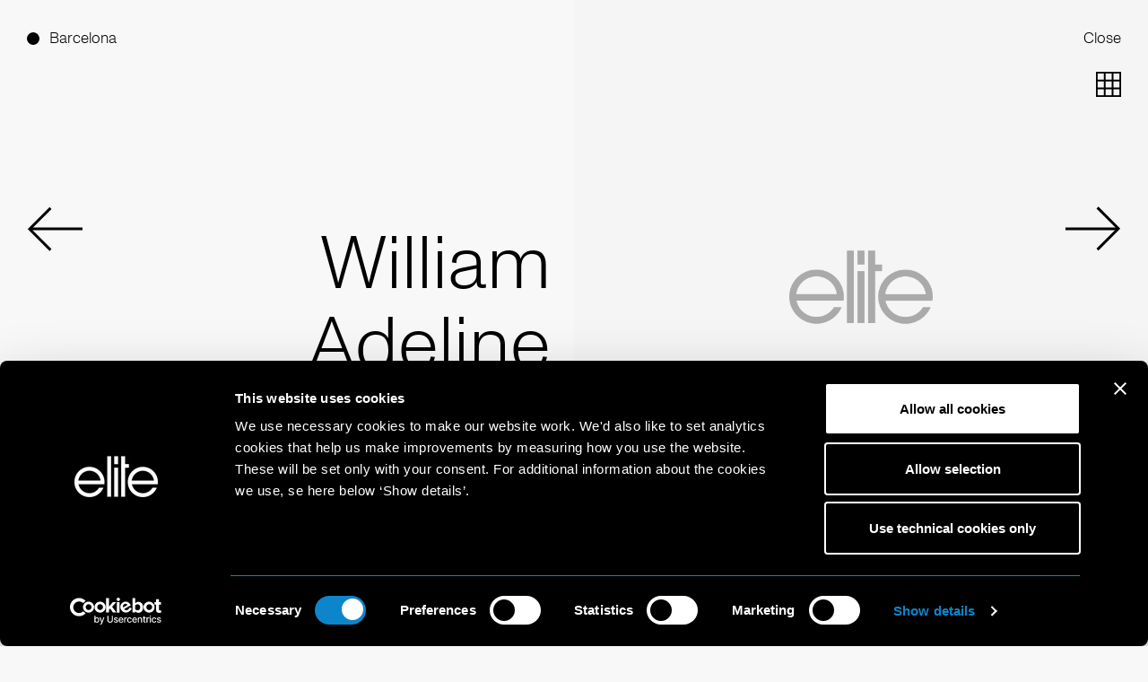

--- FILE ---
content_type: text/html
request_url: https://elitemodelmanagement.com/barcelona/development/6462-william-adeline.web
body_size: 56656
content:
<!doctype html>
<html lang="en" class="dark-auto">
 <head> 
  <script id="Cookiebot" src="https://consent.cookiebot.eu/uc.js" data-cbid="797b428e-023b-493b-998c-9f26f392a90f" data-blockingmode="auto" type="text/javascript"></script> 
  <script async src="https://www.googletagmanager.com/gtag/js?id=G-V4TYQNFW91"></script> 
  <script>
  window.dataLayer = window.dataLayer || [];
  function gtag(){dataLayer.push(arguments);}
  gtag('js', new Date());

  gtag('config', 'G-V4TYQNFW91');
</script> 
  <meta charset="utf-8"> 
  <meta name="viewport" content="width=device-width, initial-scale=1.0, maximum-scale=1.0,user-scalable=0"> 
  <title>Elite Barcelona</title> 
  <meta name="mobile-web-app-capable" content="yes"> 
  <meta name="apple-mobile-web-app-capable" content="yes"> 
  <meta name="apple-mobile-web-app-status-bar-style" content="default"> 
  <link rel="icon" type="image/png" href="/ui/favicon.ico?20211122"> 
  <link rel="apple-touch-icon" href="/ui/icon.png?20211122"> 
  <script type="text/javascript" src="/ui/js/elite.js?0e211d69fedc207ff4db3c5006428bc7"></script> 
  <link rel="stylesheet" href="/ui/css/elite.css?114556a8be42648174cac3b5062be426"> 
  <script type="text/javascript">setEnv({
  "extension": ".web",
  "mapLng": 2.1600842,
  "pdfImageUrl": "https://booker-media.elitemodelmanagement.com/Library",
  "facebook": "",
  "mapLat": 41.3955601,
  "siteName": "elite-barcelona",
  "instagram": "https://www.instagram.com/elite_barcelona/",
  "googleMaps": "AIzaSyAsj1Jxw2SGxSBUQIe81s54bMMHWdgBfsU",
  "mapZoom": 10,
  "fileJs": "/ui/js/elite.js?0e211d69fedc207ff4db3c5006428bc7",
  "fileCss": "/ui/css/elite.css?114556a8be42648174cac3b5062be426",
  "doubleImage": "yes",
  "googleAnalytics": "G-V4TYQNFW91",
  "imageUrl": "https://booker-media.elitemodelmanagement.com/Library",
  "siteId": 4
})</script> 
  <link rel="stylesheet" href="//code.jquery.com/ui/1.13.2/themes/base/jquery-ui.css"> 
  <script src="https://ajax.googleapis.com/ajax/libs/jquery/3.6.0/jquery.min.js"></script> 
  <script src="https://code.jquery.com/ui/1.13.2/jquery-ui.js"></script> 
  <link rel="stylesheet" href="https://cdn.jsdelivr.net/npm/swiper@8/swiper-bundle.min.css"> 
  <script src="https://cdn.jsdelivr.net/npm/swiper@8/swiper-bundle.min.js"></script> 
  <meta property="og:title" content="William Adeline - Model"> 
  <meta property="og:url" content="http://elitemodelmanagement.com/barcelona/development/6462-william-adeline.web"> 
  <meta property="og:image" content="https://booker-media.elitemodelmanagement.com/Library/6462/GtGQ1BA50dQgLeqwpUKo_M.JPG"> 
 </head> 
 <body> 
  <header class="header is-talent template-talent" onmouseover="$('#talent-preview').fadeOut()"> 
   <div class="container is-fullwidth has-columns"> 
    <div class="column has-city"> 
     <div class="button-selector"> 
      <ul class="list has-dots"> 
       <li class="is-active"><a href="javascript:void(0)" onclick="toggleCitiesMenu()">Barcelona</a></li> 
      </ul> 
     </div> 
     <a href="javascript:void(0)" onclick="comeBackToCategory()" class="button-nav" data-action="click" data-name="menu">Close</a> 
    </div> 
    <div class="column has-categories"> 
    </div> 
    <div class="column has-nav"> 
     <nav class="nav talent-nav"> 
      <ul class="list hide-on-scroll" data-scroll-name="menu"> 
       <li style="text-align: right"><a href="javascript:void(0)" onclick="comeBackToCategory()">Close</a></li> 
      </ul> 
     </nav> 
    </div> 
   </div> 
  </header> 
  <div id="cities-menu"> 
   <div id="cities-menu-label" class="button-selector"> 
    <ul class="list has-dots"> 
     <li onclick="toggleCitiesMenu()">Select City</li> 
    </ul> 
   </div> 
   <a href="javascript:void" onclick="toggleCitiesMenu()" id="close-cities-menu">Close</a> 
   <ul id="cities-list"> 
    <li class="li-city"> <a href="/paris/city.web" class="a-city" data-action="hover" data-name="selectCity" data-src="https://picsum.photos/500/1000?t=0">Paris</a> </li> 
    <li class="li-city"> <a href="/milan/city.web" class="a-city" data-action="hover" data-name="selectCity" data-src="https://picsum.photos/500/1000?t=2">Milan</a> </li> 
    <li class="li-city"> <a href="/london/city.web" class="a-city" data-action="hover" data-name="selectCity" data-src="https://picsum.photos/500/1000?t=4">London</a> </li> 
    <li class="li-city"> <a href="https://www.thesocietymanagement.com" target="_blank" class="a-city" data-action="hover" data-name="selectCity" data-src="https://picsum.photos/500/1000?t=6">New York</a> </li> 
    <li class="li-city"> <a href="/barcelona/city.web" class="a-city" data-action="hover" data-name="selectCity" data-src="https://picsum.photos/500/1000?t=7">Barcelona</a> </li> 
    <li class="li-city"> <a href="/madrid/city.web" class="a-city" data-action="hover" data-name="selectCity" data-src="https://picsum.photos/500/1000?t=8">Madrid</a> </li> 
    <li class="li-city"> <a href="/amsterdam/city.web" class="a-city" data-action="hover" data-name="selectCity" data-src="https://picsum.photos/500/1000?t=9">Amsterdam</a> </li> 
    <li class="li-city"> <a href="/copenhagen/city.web" class="a-city" data-action="hover" data-name="selectCity" data-src="https://picsum.photos/500/1000?t=10">Copenhagen</a> </li> 
    <li class="li-city"> <a href="/prague/city.web" class="a-city" data-action="hover" data-name="selectCity" data-src="https://picsum.photos/500/1000?t=11">Prague</a> </li> 
    <li class="li-city"> <a href="/bratislava/city.web" class="a-city" data-action="hover" data-name="selectCity" data-src="https://picsum.photos/500/1000?t=12">Bratislava</a> </li> 
   </ul> 
   <div id="cities-menu-footer" class="hidden-lg hidden-md">
    <center>
     www.elitemodelmanagement.com
    </center>
   </div> 
  </div> 
  <div id="mobile-menu" class="global-mobile-menu"> 
   <div id="mobile-menu-header"> 
    <a id="mobile-elite-logo" href="/home.web" class="svg-resource logo-elite logo-elite-white"></a> 
    <a id="mobile-menu-close" href="javascript:void(0)" onclick="toggleMobileMenu()">Close</a> 
   </div> 
   <div id="mobile-menu-content"> 
    <ul class="list" data-scroll-name="menu"> 
     <li> <a href="about.web">about</a> </li> 
     <li> <a href="get-scouted.web">get scouted</a> </li> 
     <li> <a href="contact.web">contact</a> </li> 
     <li> <a href="https://www.instagram.com/elitemodelworld/" target="_blank">Instagram</a> </li> 
    </ul> 
   </div> 
  </div> 
  <div id="talent-main"> 
   <div id="download-view" class="second-layer"> 
    <div class="download-view-left hidden-md hidden-xs"> 
    </div> 
    <div class="download-view-right"> 
     <a href="javascript:void(0)" onclick="toggleDownloadView('')" id="download-close">Close</a> 
     <div id="download-view-content"> 
      <p>Please select books</p> 
      <ul class="list has-dots"> 
       <li class="portfolio-button" data-book="portfolio"><a href="javascript:void(0)" onclick="changeDownloadBook(this)">Portfolio</a></li> 
      </ul> 
      <div style="height: 20px; clear: both; width: 100%"></div> 
      <p>And select quality</p> 
      <div class="toggle-container"> 
       <div class="switch-button"> 
        <div class="toggle is-active" data-quality="high" onclick="changeDownloadQuality(this)">
         High
        </div> 
        <div class="toggle" data-quality="low" onclick="changeDownloadQuality(this)">
         Low
        </div> 
       </div> 
      </div> 
      <a id="download-link" onclick="downloadBook(this)" data-city="barcelona" data-talent="6462-william-adeline" class="btn" href="javascript:void(0)"> 
       <div id="download-arrow"></div> Download </a> 
     </div> 
    </div> 
   </div> 
   <div id="talent-books"> 
    <div class="swiper hidden-xs hidden-md" id="portfolio-gallery" data-book="portfolio" data-counter="7"> 
     <div id="bio-desktop" class="hidden-md hidden-xs"> 
     </div> 
     <div class="swiper-wrapper"> 
      <div class="swiper-slide"> 
       <div class="talent-slide-container"> 
        <div class="talent-slide-left first-left"> 
         <div class="animated-container">
          <div class="name animated-from-bottom">
           william
          </div>
         </div> 
         <div class="animated-container">
          <div class="surname animated-from-bottom">
           adeline
          </div>
         </div> 
         <div class="animated-container">
          <div class="size animated-from-bottom">
           6'2'' (188 cm) 
          </div>
         </div> 
        </div> 
        <div class="talent-slide-right"> 
         <img id="image-1" onclick="swiper.slideNext()" data-lazy-src="https://booker-media.elitemodelmanagement.com/Library/6462/GtGQ1BA50dQgLeqwpUKo_M.JPG"> 
        </div> 
       </div> 
      </div> 
      <div class="swiper-slide"> 
       <div class="talent-slide-container"> 
        <div class="talent-slide-left"> 
         <img onclick="swiper.slidePrev()" data-type="portrait" data-lazy-src="https://booker-media.elitemodelmanagement.com/Library/6462/20230613_pjKiJOPt2atGor_M.JPG"> 
        </div> 
        <div class="talent-slide-right"> 
         <img onclick="swiper.slideNext()" data-type="portrait" data-lazy-src="https://booker-media.elitemodelmanagement.com/Library/6462/20230613_PDfTl5nFf5i3iK_M.JPG"> 
        </div> 
       </div> 
      </div> 
      <div class="swiper-slide"> 
       <div class="talent-slide-container"> 
        <div class="talent-slide-left"> 
         <img onclick="swiper.slidePrev()" data-type="portrait" data-lazy-src="https://booker-media.elitemodelmanagement.com/Library/6462/20230103_OjmvYoe4dgv9L5_M.JPG"> 
        </div> 
        <div class="talent-slide-right"> 
         <img onclick="swiper.slideNext()" data-type="portrait" data-lazy-src="https://booker-media.elitemodelmanagement.com/Library/6462/20230103_Obx8cdKDNWOEla_M.JPG"> 
        </div> 
       </div> 
      </div> 
      <div class="swiper-slide"> 
       <div class="talent-slide-container"> 
        <div class="talent-slide-left"> 
         <img onclick="swiper.slidePrev()" data-type="portrait" data-lazy-src="https://booker-media.elitemodelmanagement.com/Library/6462/sh5J8b-VKmdxrQU7O-0N_M.JPG"> 
        </div> 
        <div class="talent-slide-right"> 
         <img onclick="swiper.slideNext()" data-type="portrait" data-lazy-src="https://booker-media.elitemodelmanagement.com/Library/6462/msbM4t2hBhv8BwNS1azS_M.JPG"> 
        </div> 
       </div> 
      </div> 
      <div class="swiper-slide"> 
       <div class="talent-slide-container"> 
        <div class="talent-slide-landscape"> 
         <img onclick="swiper.slideNext()" data-type="landscape" data-lazy-src="https://booker-media.elitemodelmanagement.com/Library/6462/20230613_53DidSFMFcWsNL_M.JPG"> 
        </div> 
       </div> 
      </div> 
      <div class="swiper-slide"> 
       <div class="talent-slide-container"> 
        <div class="talent-slide-left"> 
         <img onclick="swiper.slidePrev()" data-type="portrait" data-lazy-src="https://booker-media.elitemodelmanagement.com/Library/6462/20191204_103552296_M.JPG"> 
        </div> 
        <div class="talent-slide-right"> 
         <img onclick="swiper.slideNext()" data-type="portrait" data-lazy-src="https://booker-media.elitemodelmanagement.com/Library/6462/20191204_103724944_M.JPG"> 
        </div> 
       </div> 
      </div> 
      <div class="swiper-slide"> 
       <div class="talent-slide-container"> 
        <div class="talent-slide-left"> 
         <img onclick="swiper.slidePrev()" data-type="portrait" data-lazy-src="https://booker-media.elitemodelmanagement.com/Library/6462/J2Lxr6oBwkxxaldlDfss_M.JPG"> 
        </div> 
        <div class="talent-slide-right"> 
         <img onclick="swiper.slideNext()" data-type="portrait" data-lazy-src="https://booker-media.elitemodelmanagement.com/Library/6462/20191023_115442120_M.JPG"> 
        </div> 
       </div> 
      </div> 
     </div> 
    </div> 
   </div> 
   <div id="mobile-main-image" class="hidden-lg"> 
    <div id="mobile-talent-info"> 
     <div class="name">
      william
     </div> 
     <div class="surname">
      adeline
     </div> 
     <div class="size">
      6'2'' (188 cm) 
     </div> 
    </div> 
    <a class="instagram-label" href="https://www.instagram.com/williamadeline_" target="_blank"></a> 
    <img data-lazy-src="https://booker-media.elitemodelmanagement.com/Library/6462/GtGQ1BA50dQgLeqwpUKo_M.JPG"> 
   </div> 
   <div id="grid-button" onclick="toggleGrid(this)"></div> 
   <div id="talent-grid"> 
    <div class="talent-slide-container"> 
     <div class="talent-slide-left first-left"> 
      <div class="name">
       william
      </div> 
      <div class="surname">
       adeline
      </div> 
      <div class="size">
        6'2'' (188 cm) 
      </div> 
     </div> 
     <div class="talent-slide-right"> 
      <div id="book-grid-portfolio" class="book-grid hidden-md hidden-xs" data-book="portfolio" data-counter="7"> 
       <div class="row"> 
        <img style="visibility: hidden" data-lazy-src="https://booker-media.elitemodelmanagement.com/Library/6462/GtGQ1BA50dQgLeqwpUKo.jpg"> 
        <img class="grid-image-portrait image-with-margin" data-counter="2" data-lazy-src="https://booker-media.elitemodelmanagement.com/Library/6462/GtGQ1BA50dQgLeqwpUKo.jpg "> 
        <img class="grid-image-portrait " data-counter="3" data-lazy-src="https://booker-media.elitemodelmanagement.com/Library/6462/20230613_pjKiJOPt2atGor.jpg "> 
        <img class="grid-image-portrait " data-counter="4" data-lazy-src="https://booker-media.elitemodelmanagement.com/Library/6462/20230613_PDfTl5nFf5i3iK.jpg "> 
       </div> 
       <div class="row"> 
        <img class="grid-image-portrait " data-counter="1" data-lazy-src="https://booker-media.elitemodelmanagement.com/Library/6462/20230103_OjmvYoe4dgv9L5.jpg "> 
        <img class="grid-image-portrait image-with-margin" data-counter="2" data-lazy-src="https://booker-media.elitemodelmanagement.com/Library/6462/20230103_Obx8cdKDNWOEla.jpg "> 
        <img class="grid-image-portrait " data-counter="3" data-lazy-src="https://booker-media.elitemodelmanagement.com/Library/6462/sh5J8b-VKmdxrQU7O-0N.jpg "> 
        <img class="grid-image-portrait " data-counter="4" data-lazy-src="https://booker-media.elitemodelmanagement.com/Library/6462/msbM4t2hBhv8BwNS1azS.jpg "> 
       </div> 
       <div class="row"> 
        <img class="grid-image-landscape image-with-margin" data-counter="2" data-lazy-src="https://booker-media.elitemodelmanagement.com/Library/6462/20230613_53DidSFMFcWsNL.jpg "> 
        <img class="grid-image-portrait " data-counter="3" data-lazy-src="https://booker-media.elitemodelmanagement.com/Library/6462/20191204_103552296.jpg "> 
        <img class="grid-image-portrait " data-counter="4" data-lazy-src="https://booker-media.elitemodelmanagement.com/Library/6462/20191204_103724944.jpg "> 
       </div> 
       <div class="row"> 
        <img class="grid-image-portrait " data-counter="1" data-lazy-src="https://booker-media.elitemodelmanagement.com/Library/6462/J2Lxr6oBwkxxaldlDfss.jpg "> 
        <img class="grid-image-portrait image-with-margin" data-counter="2" data-lazy-src="https://booker-media.elitemodelmanagement.com/Library/6462/20191023_115442120.jpg "> 
       </div> 
      </div> 
     </div> 
    </div> 
   </div> 
  </div> 
  <div class="arrow-left swiper-button-prev"></div> 
  <div class="arrow-right swiper-button-next"></div> 
  <div class="talent-footer"> 
   <div class="section-left"> 
    <div class="animated-container">
     <div class="animated-from-bottom"> 
     </div>
    </div> 
    <div class="animated-container">
     <div class="animated-from-bottom"> 
      <a class="hidden-md hidden-xs" href="https://www.instagram.com/williamadeline_" target="_blank"></a> 
     </div>
    </div> 
   </div> 
   <div class="section-center"> 
    <ul id="gallery-links" class="list has-dots"> 
     <div class="animated-container">
      <div class="animated-from-bottom"> 
       <li class="is-active portfolio-button"><a id="show-portfolio-link" onclick="showGalleryOrScrollGrid('portfolio')">Portfolio</a></li> 
      </div>
     </div> 
    </ul> 
   </div> 
  </div> 
  <div class="pagination-right"> 
   <div class="download-button animated-fade-in hidden-xs hidden-md" onclick="toggleDownloadView('')"> 
    <div class="animated-container"> 
     <div class="animated-from-top"> 
      <img style="display: block; margin: 0 auto" src="/ui/svg/download.svg"> 
     </div> 
     <div style="height: 2px; background: black; width: 20px; margin: 0 auto; clear: both; margin-top: -10px"></div> 
    </div> 
   </div> 
   <div class="current-slide">
    <div class="animated-container">
     <div class="animated-from-bottom">
      1
     </div>
    </div>
   </div> 
   <div class="total-slide">
    <div class="animated-container">
     <div class="animated-from-bottom">
      1
     </div>
    </div>
   </div> 
  </div>  
  <div id="bio" class="hidden-lg"> 
  </div> 
  <div id="mobile-talent-menu" class="hidden-lg"> 
   <a id="mobile-talent-menu-arrow" class="arrow-down" onclick="toggleMobileTalentMenu()"></a> 
   <ul class="list has-dots"> 
    <li class="is-active portfolio-button" data-book="portfolio"><a href="javascript:void(0)" onclick="showMobileGallery('portfolio')">Portfolio</a></li> 
   </ul> 
  </div> 
  <div id="mobile-galleries" class="hidden-lg"> 
   <div id="portfolio-mobile-gallery" class="mobile-gallery"> 
    <div class="mobile-grid-button" onclick="toggleMobileGrid('portfolio')"></div> 
    <a class="mobile-download-link download-button hidden-lg" onclick="toggleDownloadView('portfolio')" data-city="barcelona" data-talent="6462-william-adeline" href="javascript:void(0)"> 
     <div class="animated-container"> 
      <div class="animated-from-top"> 
       <img style="display: block; margin: 0 auto" src="/ui/svg/download.svg"> 
      </div> 
      <div style="height: 2px; background: black; width: 20px; margin: 0 auto; clear: both; margin-top: -10px"></div> 
     </div> </a> 
    <div class="mobile-book"> 
     <div class="mobile-slide "> 
      <img data-type="portrait" data-lazy-src="https://booker-media.elitemodelmanagement.com/Library/6462/GtGQ1BA50dQgLeqwpUKo_M.JPG"> 
     </div> 
     <div class="mobile-slide "> 
      <img data-type="portrait" data-lazy-src="https://booker-media.elitemodelmanagement.com/Library/6462/20230613_pjKiJOPt2atGor_M.JPG"> 
     </div> 
     <div class="mobile-slide "> 
      <img data-type="portrait" data-lazy-src="https://booker-media.elitemodelmanagement.com/Library/6462/20230613_PDfTl5nFf5i3iK_M.JPG"> 
     </div> 
     <div class="mobile-slide "> 
      <img data-type="portrait" data-lazy-src="https://booker-media.elitemodelmanagement.com/Library/6462/20230103_OjmvYoe4dgv9L5_M.JPG"> 
     </div> 
     <div class="mobile-slide "> 
      <img data-type="portrait" data-lazy-src="https://booker-media.elitemodelmanagement.com/Library/6462/20230103_Obx8cdKDNWOEla_M.JPG"> 
     </div> 
     <div class="mobile-slide "> 
      <img data-type="portrait" data-lazy-src="https://booker-media.elitemodelmanagement.com/Library/6462/sh5J8b-VKmdxrQU7O-0N_M.JPG"> 
     </div> 
     <div class="mobile-slide "> 
      <img data-type="portrait" data-lazy-src="https://booker-media.elitemodelmanagement.com/Library/6462/msbM4t2hBhv8BwNS1azS_M.JPG"> 
     </div> 
     <div class="mobile-slide mobile-slide-landscape"> 
      <img data-type="landscape" data-lazy-src="https://booker-media.elitemodelmanagement.com/Library/6462/20230613_53DidSFMFcWsNL_M.JPG"> 
     </div> 
     <div class="mobile-slide "> 
      <img data-type="portrait" data-lazy-src="https://booker-media.elitemodelmanagement.com/Library/6462/20191204_103552296_M.JPG"> 
     </div> 
     <div class="mobile-slide "> 
      <img data-type="portrait" data-lazy-src="https://booker-media.elitemodelmanagement.com/Library/6462/20191204_103724944_M.JPG"> 
     </div> 
     <div class="mobile-slide "> 
      <img data-type="portrait" data-lazy-src="https://booker-media.elitemodelmanagement.com/Library/6462/J2Lxr6oBwkxxaldlDfss_M.JPG"> 
     </div> 
     <div class="mobile-slide "> 
      <img data-type="portrait" data-lazy-src="https://booker-media.elitemodelmanagement.com/Library/6462/20191023_115442120_M.JPG"> 
     </div> 
    </div> 
    <div class="mobile-grid"> 
     <div class="mobile-grid-item "> 
      <img style="visibility: hidden" data-type="portrait" data-lazy-src="https://booker-media.elitemodelmanagement.com/Library/6462/GtGQ1BA50dQgLeqwpUKo.jpg"> 
     </div> 
     <div data-counter="2" class="mobile-grid-item "> 
      <img data-type="portrait" data-lazy-src="https://booker-media.elitemodelmanagement.com/Library/6462/GtGQ1BA50dQgLeqwpUKo.jpg"> 
     </div> 
     <div class="vertical-separator"></div> 
     <div data-counter="3" class="mobile-grid-item "> 
      <img data-type="portrait" data-lazy-src="https://booker-media.elitemodelmanagement.com/Library/6462/20230613_pjKiJOPt2atGor.jpg"> 
     </div> 
     <div data-counter="4" class="mobile-grid-item "> 
      <img data-type="portrait" data-lazy-src="https://booker-media.elitemodelmanagement.com/Library/6462/20230613_PDfTl5nFf5i3iK.jpg"> 
     </div> 
     <div data-counter="1" class="mobile-grid-item "> 
      <img data-type="portrait" data-lazy-src="https://booker-media.elitemodelmanagement.com/Library/6462/20230103_OjmvYoe4dgv9L5.jpg"> 
     </div> 
     <div data-counter="2" class="mobile-grid-item "> 
      <img data-type="portrait" data-lazy-src="https://booker-media.elitemodelmanagement.com/Library/6462/20230103_Obx8cdKDNWOEla.jpg"> 
     </div> 
     <div class="vertical-separator"></div> 
     <div data-counter="3" class="mobile-grid-item "> 
      <img data-type="portrait" data-lazy-src="https://booker-media.elitemodelmanagement.com/Library/6462/sh5J8b-VKmdxrQU7O-0N.jpg"> 
     </div> 
     <div data-counter="4" class="mobile-grid-item "> 
      <img data-type="portrait" data-lazy-src="https://booker-media.elitemodelmanagement.com/Library/6462/msbM4t2hBhv8BwNS1azS.jpg"> 
     </div> 
     <div data-counter="2" class="mobile-grid-item mobile-grid-landscape-item"> 
      <img data-type="landscape" data-lazy-src="https://booker-media.elitemodelmanagement.com/Library/6462/20230613_53DidSFMFcWsNL.jpg"> 
     </div> 
     <div class="vertical-separator"></div> 
     <div data-counter="3" class="mobile-grid-item "> 
      <img data-type="portrait" data-lazy-src="https://booker-media.elitemodelmanagement.com/Library/6462/20191204_103552296.jpg"> 
     </div> 
     <div data-counter="4" class="mobile-grid-item "> 
      <img data-type="portrait" data-lazy-src="https://booker-media.elitemodelmanagement.com/Library/6462/20191204_103724944.jpg"> 
     </div> 
     <div data-counter="1" class="mobile-grid-item "> 
      <img data-type="portrait" data-lazy-src="https://booker-media.elitemodelmanagement.com/Library/6462/J2Lxr6oBwkxxaldlDfss.jpg"> 
     </div> 
     <div data-counter="2" class="mobile-grid-item "> 
      <img data-type="portrait" data-lazy-src="https://booker-media.elitemodelmanagement.com/Library/6462/20191023_115442120.jpg"> 
     </div> 
     <div class="vertical-separator"></div> 
    </div> 
   </div> 
  </div> 
  <script>

function showMobileGallery(section){
	$('#mobile-talent-menu li').removeClass('is-active');
	$('#mobile-talent-menu li[data-book="'+ section +'"]').addClass('is-active');
	
	$('.mobile-gallery').hide();
	$('#' + section + '-mobile-gallery').fadeIn();
	
}

var forcedScrollInAction = false;

function showGalleryOrScrollGrid(section){

	if(section == "videos"){
		$('.talent-slide-landscape iframe').contents().find('body').css('background-color', 'red');
	}

	
	if ($('#talent-grid').is(':visible')) {
		forcedScrollInAction = true;
		$('#book-grid-' + section).get(0).scrollIntoView({behavior: 'smooth'});
		
	} else{
		if ($(window).width() >= 1025) {
			if(swiper != null){
				swiper.destroy();
			}
			
			var leftImages = $('.talent-slide-left img').length;
			
			$('.arrow-left').hide();
			$('.arrow-right').hide();
			$('.current-slide').hide();
			$('.total-slide').hide();
			
			
			galleryId = '#' + section + '-gallery';
			$(galleryId).show();
			
			counter = $(galleryId).data('counter');
			
			if(counter > 1){
				swiper = new Swiper(galleryId, {
				  direction: 'horizontal',
				  speed: 600,
				  loop: true,
				  autoplay: false,
				  keyboard: {
					    enabled: true,
					    onlyInViewport: false,
				  },
	
				  navigation: {
				    nextEl: '.swiper-button-next',
				    prevEl: '.swiper-button-prev',
				  }
				
				});
				
				$('.arrow-left').show();
				$('.arrow-right').show();
				$('.current-slide').show();
				$('.total-slide').show();
				  
			} else {
				swiper = new Swiper(galleryId, {
					direction: 'horizontal',
					speed: 600,
					loop: true,
					autoplay: false,
					keyboard: {
						enabled: false
					}
				});
			}
				
			swiper.on('slideChange', function () {
				$('.current-slide').text(swiper.realIndex + 1);
				if(counter > 0){
					
					isLastSlide = (swiper.realIndex+1)==counter;
					if(swiper.realIndex>0){
						if(isLastSlide && leftImages%2==0){
							$('#gallery-links').show();
						} else{
							$('#gallery-links').hide();
						}
					} else{
						$('#gallery-links').show();
					}
					
					
				}
				
			});
				
			$('.total-slide div div').text($(galleryId).data('counter'));
			
			if(section == 'videos'){
				console.log("play");
				$(galleryId).find('.swiper-slide-active video').trigger('play');
			}
			
		}
	}
	
	setTimeout(function(){
		$('.section-center ul li').removeClass('is-active');
		$('.' + section + '-button').addClass('is-active');	
		forcedScrollInAction = false;
	}, 800);
	

}
	
</script> 
  <script>

$.fn.isInViewport = function() {
  var elementTop = $(this).offset().top;
  var elementBottom = elementTop + $(this).outerHeight();
  var viewportTop = $(window).scrollTop();
  var viewportBottom = viewportTop + $(window).height();
  return elementBottom > viewportTop && elementTop < viewportBottom;
};


swiper = null;
showGalleryOrScrollGrid('portfolio');
if ($(window).width() < 1025) {
	showMobileGallery('portfolio');
}
</script> 
  <script>
function getImageBrightness(image,callback) {
    var thisImgID = image.attr("id");

    var img = document.createElement("img");
    img.src = image.attr("src");
    img.crossOrigin = "Anonymous";



    img.style.display = "none";
    document.body.appendChild(img);

    var colorSum = 0;

    img.onload = function() {
        var canvas = document.createElement("canvas");
        canvas.width = this.width;
        canvas.height = this.height;

        var ctx = canvas.getContext("2d");
        ctx.drawImage(this,0,0);

        var imageData = ctx.getImageData(0,0,canvas.width,canvas.height);
        var data = imageData.data;
        var r,g,b,avg;

          for(var x = 0, len = data.length; x < len; x+=4) {
            r = data[x];
            g = data[x+1];
            b = data[x+2];

            avg = Math.floor((r+g+b)/3);
            colorSum += avg;
        }

        var brightness = Math.floor(colorSum / (this.width*this.height));
        callback(thisImgID, brightness);
    }
}



var lastScrollTop = 0;
$('.talent-slide-right').on('scroll', function() {
	console.log("forcedScrollInAction: " + forcedScrollInAction);
	if(!forcedScrollInAction){
		if($(window).width() > 1024){
			var st = $(this).scrollTop();
			
			
			    
				if($('#book-grid-videos').length > 0 && $('#book-grid-videos').isInViewport() ){
					$('#gallery-links li').removeClass('is-active');
					$('#show-videos-link').parent('li').addClass('is-active');
					return;
				}
				
				if ($('#book-grid-press').length > 0 && $('#book-grid-press').isInViewport() ) {
					$('#gallery-links li').removeClass('is-active');
					$('#show-press-link').parent('li').addClass('is-active');
					return;
				} 
				
				if ($('#book-grid-cover').length > 0 && $('#book-grid-cover').isInViewport() ) {
					$('#gallery-links li').removeClass('is-active');
					$('#show-cover-link').parent('li').addClass('is-active');
					return;
				} 
				
				if ($('#book-grid-campaign').length > 0 && $('#book-grid-campaign').isInViewport() ) {
					$('#gallery-links li').removeClass('is-active');
					$('#show-campaign-link').parent('li').addClass('is-active');
					return;
				} 
				
				if ($('#book-grid-polaroids').length > 0 && $('#book-grid-polaroids').isInViewport() ) {
					$('#gallery-links li').removeClass('is-active');
					$('#show-polaroids-link').parent('li').addClass('is-active');
					return;
			    } 
				
				if ($('#book-grid-portfolio').length > 0 && $('#book-grid-portfolio').isInViewport() ) {
					$('#gallery-links li').removeClass('is-active');
			    	$('#show-portfolio-link').parent('li').addClass('is-active');
			    	return;
			    } 
				
			lastScrollTop = st;
			
		}
	}
});


</script> 
  <div class="section-search" id="section-search" data-template="talent"> 
   <div class="toolbar"> 
    <div class="group"> 
     <div class="icon icon-left"> 
      <div class="svg-resource icon-search-black"></div> 
     </div> 
     <input type="type" name="search" data-action="keyup" data-name="doSearch"> 
     <div class="icon icon-right"> 
      <div class="svg-resource-circle is-black" data-action="click" data-name="closeSearch">
       <div class="svg-resource icon-times-white"></div>
      </div> 
     </div> 
    </div> 
   </div> 
   <div class="results" id="search-results"> 
    <div class="container"> 
     <div class="items"> 
     </div> 
    </div> 
   </div> 
  </div> 
  <footer class="footer is-talent"> 
   <div class="container is-fullwidth"> 
    <div class="column"> 
     <a href="terms-and-conditions.web">Terms and Conditions</a> 
     <a href="privacy-policy.web">Privacy Policy</a> 
     <a href="cookie-policy.web">Cookie Policy</a> 
     <a href="scouting-privacy.web">Scouting Privacy</a> 
     <a href="talent-guidelines.web">Talent Guidelines and Resources</a> 
    </div> 
    <div class="column"> 
     <ul class="list"> 
      <li></li> 
     </ul> 
     <div class="text">
       Elite Model Management © 2026
      <br> 
     </div> 
    </div> 
   </div> 
  </footer> 
  <script>
  console.log("data:");
  console.log({
  "path": [
    "barcelona",
    "development",
    "6462-william-adeline"
  ],
  "currentUrl": "http://elitemodelmanagement.com/barcelona/development/6462-william-adeline.web",
  "isOsx": false,
  "urlParams": {},
  "sites": [
    {
      "tamtamcastingDomain": "",
      "contactText": "<p><br></p><p><strong>Elite Model Management Paris</strong></p><p>19 Avenue George V</p><p>75008 Paris</p><p>France</p>",
      "mapLatitude": 48.8670144,
      "city": "Paris",
      "timezone": "Europe/Paris",
      "contactImage": "https://static.elitemodelmanagement.com/002-Contacts.jpg",
      "telephone": "+33 1 40 44 32 00",
      "availableInGetScouted": 1,
      "network": 1,
      "externalWebsite": "",
      "domain": "www.elitemodelmanagement.com/paris",
      "name": "Elite Paris",
      "id": 2,
      "position": 1,
      "permalink": "paris",
      "fax": "+33 1 4044 3280",
      "mapLongitude": 2.2987881,
      "email": "info@elitemodel.fr",
      "contactNote": ""
    },
    {
      "tamtamcastingDomain": "",
      "contactText": "<b>Elite Model Management Chile</b><br>Magdalena 140 Of. 201, Las Condes<br>7550104, Región Metropolitana, Santiago<br>Chile",
      "mapLatitude": 40.7552172,
      "city": "Santiago",
      "timezone": "America/Santiago",
      "contactImage": "https://static.elitemodelmanagement.com/019-Contacts.jpg",
      "telephone": "+562 22456570",
      "availableInGetScouted": 0,
      "network": 0,
      "externalWebsite": "https://www.elitechile.cl",
      "domain": "www.elitechile.cl",
      "name": "Elite Chile",
      "id": 11,
      "position": 1,
      "permalink": "santiago",
      "fax": "",
      "mapLongitude": -74.0040387,
      "email": "elite@elitechile.cl",
      "contactNote": ""
    },
    {
      "tamtamcastingDomain": "",
      "contactText": "<p><br></p><p><strong>Elite Model Management Milano</strong></p><p>Via Amedei 8</p><p>20123 Milano</p><p>Italy</p>",
      "mapLatitude": 45.4510286,
      "city": "Milan",
      "timezone": "Europe/Rome",
      "contactImage": "https://static.elitemodelmanagement.com/004-Contacts.jpg",
      "telephone": "+39 02 467 521",
      "availableInGetScouted": 1,
      "network": 1,
      "externalWebsite": "",
      "domain": "www.elitemodelmanagement.com/milan",
      "name": "Elite Milano",
      "id": 1,
      "position": 2,
      "permalink": "milan",
      "fax": "",
      "mapLongitude": 9.1607196,
      "email": "info@elitemodel.it",
      "contactNote": "<p><br></p><p><strong>R.E.A.</strong> 1289112 - <strong>P.IVA</strong> 09361230155</p>"
    },
    {
      "tamtamcastingDomain": "",
      "contactText": "<b>Elite Lisbon</b><br>Av. Visc. de Valmor 76, 1dto<br>1050-242 Lisboa<br>Portugal",
      "mapLatitude": 40.7552172,
      "city": "Lisbon",
      "timezone": "Europe/Lisbon",
      "contactImage": "https://static.elitemodelmanagement.com/020-Contacts.jpg",
      "telephone": "+351 213 890 060",
      "availableInGetScouted": 0,
      "network": 0,
      "externalWebsite": "https://www.elitelisbon.com",
      "domain": "www.elitelisbon.com",
      "name": "Elite Lisbon",
      "id": 12,
      "position": 2,
      "permalink": "lisbon",
      "fax": "",
      "mapLongitude": -74.0040387,
      "email": "elitelisbon@elitelisbon.com",
      "contactNote": ""
    },
    {
      "tamtamcastingDomain": "",
      "contactText": "<p><br></p><p><strong>Elite Model Management London</strong></p><p>3rd Floor, 74 Margaret St, Fitzrovia</p><p>London W1W 8SU</p><p>United Kingdom</p>",
      "mapLatitude": 51.5169579,
      "city": "London",
      "timezone": "Europe/London",
      "contactImage": "https://static.elitemodelmanagement.com/003-Contacts.jpg",
      "telephone": "+44 (0) 207 841 3288",
      "availableInGetScouted": 1,
      "network": 1,
      "externalWebsite": "",
      "domain": "www.elitemodelmanagement.com/london",
      "name": "Elite London",
      "id": 3,
      "position": 3,
      "permalink": "london",
      "fax": "+44 (0) 207 841 3289",
      "mapLongitude": -0.1417418,
      "email": "info@elitemodel.co.uk",
      "contactNote": ""
    },
    {
      "tamtamcastingDomain": "",
      "contactText": "<b>Elite Hong Kong</b><br>1226, 12/F, One Island South,<br>2 Heung Yip Road, Wong Chuk Hang,<br>Hong Kong",
      "mapLatitude": 40.7552172,
      "city": "Hong Kong",
      "timezone": "Asia/Hong_Kong",
      "contactImage": "https://static.elitemodelmanagement.com/021-Contacts.jpg",
      "telephone": "+852 2139 2200",
      "availableInGetScouted": 0,
      "network": 0,
      "externalWebsite": "https://www.elitemodel.hk",
      "domain": "www.elitemodel.hk",
      "name": "Elite Hong Kong",
      "id": 13,
      "position": 3,
      "permalink": "hongkong",
      "fax": "",
      "mapLongitude": -74.0040387,
      "email": "info.hk@elitemodel.asia",
      "contactNote": ""
    },
    {
      "tamtamcastingDomain": "",
      "contactText": "<b>The Society</b><br>601 W 26th Street, Suite 1505<br>New York, NY 10001<br>United States",
      "mapLatitude": 40.7552172,
      "city": "New York",
      "timezone": "America/New_York",
      "contactImage": "https://static.elitemodelmanagement.com/001-Contacts.jpg",
      "telephone": "+1 212 377 5025",
      "availableInGetScouted": 0,
      "network": 1,
      "externalWebsite": "https://www.thesocietymanagement.com",
      "domain": "www.thesocietymanagement.com",
      "name": "The Society New York",
      "id": 10,
      "position": 4,
      "permalink": "newyork",
      "fax": "",
      "mapLongitude": -74.0040387,
      "email": "info@thesocietymanagement.com",
      "contactNote": ""
    },
    {
      "tamtamcastingDomain": "",
      "contactText": "<p><br></p><p><strong>Elite Management Spain</strong></p><p>Carrer de Provença, 267-269 3-1</p><p>08008 Barcelona</p><p>Spain</p>",
      "mapLatitude": 41.3955601,
      "city": "Barcelona",
      "timezone": "Europe/Madrid",
      "contactImage": "https://static.elitemodelmanagement.com/009-Contacts.jpg",
      "telephone": "+34 932 720 909",
      "availableInGetScouted": 1,
      "network": 1,
      "externalWebsite": "",
      "domain": "www.elitemodelmanagement.com/barcelona",
      "name": "Elite Barcelona",
      "id": 4,
      "position": 5,
      "permalink": "barcelona",
      "fax": "",
      "mapLongitude": 2.1600842,
      "email": "info@elitemodel.es",
      "contactNote": ""
    },
    {
      "tamtamcastingDomain": "",
      "contactText": "<p><br></p><p><strong>Elite Management Spain</strong></p><p>Calle Alcalá 20 - 3es piso</p><p>28014 Madrid - Spain</p>",
      "mapLatitude": 40.4175093,
      "city": "Madrid",
      "timezone": "Europe/Madrid",
      "contactImage": "https://static.elitemodelmanagement.com/010-Contacts.jpg",
      "telephone": "+34 910 882 390",
      "availableInGetScouted": 1,
      "network": 1,
      "externalWebsite": "",
      "domain": "www.elitemodelmanagement.com/madrid",
      "name": "Elite Madrid",
      "id": 9,
      "position": 6,
      "permalink": "madrid",
      "fax": "",
      "mapLongitude": -3.7011645,
      "email": "info@elitemodel.es",
      "contactNote": ""
    },
    {
      "tamtamcastingDomain": "",
      "contactText": "<p><br></p><p><strong>Elite Model Management Amsterdam</strong></p><p>Burgemeester van Stamplein 288</p><p>2132 BH Hoofddorp</p><p>The Netherlands</p>",
      "mapLatitude": 52.3756434,
      "city": "Amsterdam",
      "timezone": "Europe/Amsterdam",
      "contactImage": "https://static.elitemodelmanagement.com/011-Contacts.jpg",
      "telephone": "+31 20 627 9929",
      "availableInGetScouted": 1,
      "network": 1,
      "externalWebsite": "",
      "domain": "www.elitemodelmanagement.com/amsterdam",
      "name": "Elite Amsterdam",
      "id": 5,
      "position": 7,
      "permalink": "amsterdam",
      "fax": "",
      "mapLongitude": 4.8857671,
      "email": "info@elitemodel.nl",
      "contactNote": "<p><br></p><p>Kvk Amsterdam 33.229.084</p><p><br></p><p><strong>Mailing Address</strong></p><p>Herengracht 124</p><p>1015 BT Amsterdam</p><p>The Netherlands</p>"
    },
    {
      "tamtamcastingDomain": "",
      "contactText": "<b>Elite Model Management Copenhagen</b><br>Østergade 55, 3rd floor<br>1100 Copenhagen K<br>Denmark",
      "mapLatitude": 55.679108,
      "city": "Copenhagen",
      "timezone": "Europe/Copenhagen",
      "contactImage": "https://static.elitemodelmanagement.com/012-Contacts.jpg",
      "telephone": "+45 33 15 14 14",
      "availableInGetScouted": 1,
      "network": 1,
      "externalWebsite": "",
      "domain": "www.elitemodelmanagement.com/copenhagen",
      "name": "Elite Copenhagen",
      "id": 6,
      "position": 8,
      "permalink": "copenhagen",
      "fax": "",
      "mapLongitude": 12.5785723,
      "email": "info@elitemodel.dk",
      "contactNote": "OPENING HOURS:<br>Mon-Thu: 09:00 AM to 05:00 PM<br>Fri: 09:00 AM to 04:00 PM"
    },
    {
      "tamtamcastingDomain": "",
      "contactText": "<p><br></p><p><strong>Elite Model Management Prague</strong></p><p>Pařížská 16</p><p>110 00 Praha 1</p><p>ČR</p>",
      "mapLatitude": 50.0827385,
      "city": "Prague",
      "timezone": "Europe/Prague",
      "contactImage": "https://static.elitemodelmanagement.com/013-Contacts.jpg",
      "telephone": "+420 777 258 689",
      "availableInGetScouted": 1,
      "network": 1,
      "externalWebsite": "",
      "domain": "www.elitemodelmanagement.com/prague",
      "name": "Elite Prague",
      "id": 7,
      "position": 9,
      "permalink": "prague",
      "fax": "",
      "mapLongitude": 14.41912,
      "email": "info@elitemodel.cz",
      "contactNote": ""
    },
    {
      "tamtamcastingDomain": "",
      "contactText": "<p><br></p><p><strong>Elite Model Management Bratislava</strong></p><p>Klemensova 4</p><p>811 09 Bratislava</p><p>Slovakia</p>",
      "mapLatitude": 48.14344,
      "city": "Bratislava",
      "timezone": "Europe/Bratislava",
      "contactImage": "https://static.elitemodelmanagement.com/014-Contacts.jpg",
      "telephone": "+421 252 968 300",
      "availableInGetScouted": 1,
      "network": 1,
      "externalWebsite": "",
      "domain": "www.elitemodelmanagement.com/bratislava",
      "name": "Elite Bratislava",
      "id": 8,
      "position": 10,
      "permalink": "bratislava",
      "fax": "",
      "mapLongitude": 17.114065,
      "email": "info@elitemodels.sk",
      "contactNote": ""
    }
  ],
  "model": {
    "item": {
      "created": "2025-11-28 09:41:38",
      "className": "Talent",
      "tagName": "DEVELOPMENT",
      "tagPermalink": "development",
      "talentId": 6462,
      "thumbnailOverUrl": "",
      "json": {
        "lastName": "Adeline",
        "bookPolaId": 0,
        "bookCoverId": 0,
        "bookPress": [],
        "gender": 1,
        "displaySocialNetworks": 0,
        "bookPortfolio": [
          {
            "orderImage": 0,
            "numImage": 746461,
            "type": "portrait",
            "uri": "GtGQ1BA50dQgLeqwpUKo_M.JPG"
          },
          {
            "orderImage": 1,
            "numImage": 950512,
            "type": "portrait",
            "uri": "20230613_pjKiJOPt2atGor_M.JPG"
          },
          {
            "orderImage": 2,
            "numImage": 950511,
            "type": "portrait",
            "uri": "20230613_PDfTl5nFf5i3iK_M.JPG"
          },
          {
            "orderImage": 3,
            "numImage": 870224,
            "type": "portrait",
            "uri": "20230103_OjmvYoe4dgv9L5_M.JPG"
          },
          {
            "orderImage": 4,
            "numImage": 870209,
            "type": "portrait",
            "uri": "20230103_Obx8cdKDNWOEla_M.JPG"
          },
          {
            "orderImage": 5,
            "numImage": 748317,
            "type": "portrait",
            "uri": "sh5J8b-VKmdxrQU7O-0N_M.JPG"
          },
          {
            "orderImage": 6,
            "numImage": 748308,
            "type": "portrait",
            "uri": "msbM4t2hBhv8BwNS1azS_M.JPG"
          },
          {
            "orderImage": 7,
            "numImage": 950513,
            "type": "landscape",
            "uri": "20230613_53DidSFMFcWsNL_M.JPG"
          },
          {
            "orderImage": 8,
            "numImage": 441389,
            "type": "portrait",
            "uri": "20191204_103552296_M.JPG"
          },
          {
            "orderImage": 9,
            "numImage": 441395,
            "type": "portrait",
            "uri": "20191204_103724944_M.JPG"
          },
          {
            "orderImage": 10,
            "numImage": 858023,
            "type": "portrait",
            "uri": "J2Lxr6oBwkxxaldlDfss_M.JPG"
          },
          {
            "orderImage": 11,
            "numImage": 403316,
            "type": "portrait",
            "uri": "20191023_115442120_M.JPG"
          }
        ],
        "bookCampaignId": 0,
        "bookPola": [],
        "philantropie": "",
        "bookPortfolioId": 17994,
        "bio": "",
        "videos": [],
        "instagram": "https://www.instagram.com/williamadeline_",
        "media": {
          "shows": [],
          "portfolio": [],
          "header": [],
          "instagram": [],
          "digitals": []
        },
        "twitter": "",
        "thumbnailOverUrl": "",
        "text": "William Adeline",
        "vine": "",
        "thumbnailUrl": "GtGQ1BA50dQgLeqwpUKo.jpg",
        "measurements": {
          "en": {
            "hips": "36''",
            "waist": "30'' 1/2",
            "chest_men": "36''",
            "eyes": "Brown",
            "height": "6'2''",
            "hair_color": "Black"
          },
          "fr": {
            "hips": "92 cm",
            "waist": "77 cm",
            "chest_men": "92 cm",
            "eyes": "Brown",
            "height": "188 cm",
            "hair_color": "Black"
          }
        },
        "display": "william-adeline",
        "facebook": "",
        "imagePortfolioCover": "",
        "pinterest": "",
        "instagramFollowers": 1134,
        "backgroundVideo": "",
        "bookCover": [],
        "clothes": {
          "en": {
            "suit_men": "38R"
          },
          "fr": {
            "suit_men": "48R"
          }
        },
        "tags": [
          "0000000049"
        ],
        "firstName": "William",
        "background": "",
        "bookShowId": 0,
        "siteId": 0,
        "bookCampaign": [],
        "imageInstagramCover": "",
        "bookPressId": 0,
        "category": 0,
        "bookShow": [],
        "backgroundVideoVimeo": "",
        "tagPermalinks": [
          "development"
        ]
      },
      "id": 277590,
      "text": "william adeline",
      "fullname": "William Adeline",
      "permalink": "6462-william-adeline",
      "updated": "2026-01-19 18:06:15",
      "thumbnailUrl": "GtGQ1BA50dQgLeqwpUKo.jpg"
    },
    "templateName": "talent"
  },
  "labels": {}
});
  console.log("env:");
  console.log({
  "extension": ".web",
  "mapLng": 2.1600842,
  "pdfImageUrl": "https://booker-media.elitemodelmanagement.com/Library",
  "facebook": "",
  "mapLat": 41.3955601,
  "siteName": "elite-barcelona",
  "instagram": "https://www.instagram.com/elite_barcelona/",
  "googleMaps": "AIzaSyAsj1Jxw2SGxSBUQIe81s54bMMHWdgBfsU",
  "mapZoom": 10,
  "fileJs": "/ui/js/elite.js?0e211d69fedc207ff4db3c5006428bc7",
  "fileCss": "/ui/css/elite.css?114556a8be42648174cac3b5062be426",
  "doubleImage": "yes",
  "googleAnalytics": "G-V4TYQNFW91",
  "imageUrl": "https://booker-media.elitemodelmanagement.com/Library",
  "siteId": 4
});
  console.log("site:");
  console.log({
  "localPages": [
    {
      "extraContent": "",
      "name": "About",
      "id": 9,
      "priority": 1,
      "permalink": "about",
      "content": "<h2>Elite has created industry icons and championed faces of the future since 1972.</h2><p><br></p><h5>We are the world’s leading talent network with a reputation for pushing industry boundaries since 1972. We discover and nurture talent from every corner of the globe, investing in extraordinary people and their careers, and elevating the creative industries.</h5><p><br></p><p>Our approach is to seek out inspiring people from every walk of life with important stories to tell. From remote towns to the cultural capitals of the world, we strive to empower the faces of tomorrow and give them a global platform.</p><p><br></p><p>We view talent management as a unique creative journey. Our experience shows us that elevating creative expression beyond traditional modelling works. Our commitment to investing in long-term career strategies sets us apart from the competition.</p><p><br></p><p>We’ve launched the careers of some of the world’s most celebrated icons. Cindy Crawford, Linda Evangelista, Claudia Schiffer, Naomi Campbell and Stephanie Seymour, to name but a few. Today, we represent many of the industry's top talent including Kendall Jenner, Adut Akech, Vittoria Ceretti, Hoyeon, Izabel Goulart, Patrick Petitjean, Matthew Noszka and more.</p>"
    },
    {
      "extraContent": "<p>Elite Model Management Spain belongs to an important group of companies worldwide, acting in the field of model management.</p>\n<p>We are always looking for new faces/new looks. If you believe you have the necessary skills and physical characteristics, please feel free to submit your application.</p>\n<p>We will do a first screening based on the information supplied by you and, should we deem it interesting to go further, we will propose you a meeting in our offices. Please consider that, in case you are under the age of 18, your application must be approved by your parents/legal guardian. We will not be in a position to consider your application, unless we receive your parental/legal guardian’s approval. This is why we ask you to provide us with an email address, telephone number and other data of your parent/legal guardian. In case of his/her refusal, or in the event the approval is not granted within 15 days from our request, we will delete all the data supplied by you in the application. Please remember that your parent/legal guardian contact information will be the only ones we will utilise, should we intend to contact you to propose a meeting. Please also remember that we will require that your parent/legal guardian attend any meeting we might propose to you in the future.</p>\n<p>We will utilise the information, the photographs and the personal data provided by you for the sole scope of a preliminary evaluation of your potential as a model. It is important you give us true and complete information in order to allow us to do such an evaluation. In particular, please verify you are legally in a position to provide us with the photos you are annexing herewith and that no third party (the photographer or others) may object to this.</p>\n<p>Your personal data will be stored in the EU and will be treated electronically or physically for the purposes indicated above. The storage and the treatment of your data will last for the period that is reasonably necessary in order to do the evaluation described above.</p>\n<p>Please access the Scouting Privacy Notices details of the Group’s companies, available at: <a href=\"scouting-privacy.web\" target=\"_blank\">Scouting at Elite Model Management</a></p>",
      "name": "Get Scouted",
      "id": 21,
      "priority": 1,
      "permalink": "get-scouted",
      "content": "<h2>Unlock your potential with world-leading representation.</h2><p><br></p><h5>We’re looking for the faces of tomorrow. If your drive and passion is as unique as your look, we’ll help you reach your full potential. Send us some recent images including a headshot and full-length shot, alongside the form below and one of our talent team will be in touch.</h5><p><br></p><p>Our promise to you:</p><p><br></p><p>Your safety and self-esteem is of paramount importance to us. Our team of scouts and agents will never:</p><ul style=\"list-style-type: disc;\"><li>Request payment to recruitment</li><li>Request nude or lingerie photos<br><br></li></ul><p>Sadly, the Elite Management brand is sometimes impersonated by unscrupulous individuals. Be aware they may be using the name of our global organisation or one of our agencies to target you.</p><p><br></p><p>Should any individual contact you or your child claiming to be from and Elite Model World agency, please contact us directly. If you are under 18, please notify a trusted adult and contact us.</p>"
    },
    {
      "extraContent": "",
      "name": "Contact",
      "id": 33,
      "priority": 1,
      "permalink": "contact",
      "content": ""
    },
    {
      "extraContent": "",
      "name": "Terms and Conditions",
      "id": 103,
      "priority": 1,
      "permalink": "terms-and-conditions",
      "content": "<p align=\"center\"><strong>Elite Management Spain On Line Resources: Terms and Conditions</strong></p><p><br></p><p><br></p><p>These Terms and Conditions of use (“<strong>T&amp;Cs</strong>”) apply to the web site and other on line resources including the Social Network profiles (in the following the “<strong>On Line Resources</strong>”) owned by Elite Management Spain SA, with registered office in Carrer de Provença, 267-269 3-1, 08008 Barcelona, Spain (in the following also “<strong>we</strong>” or “<strong>us</strong>”). The On Line Resources displays images/videos/text/ photographs/illustrations/audio clips/video clips and include also metadata, data, software application (in the following “<strong>Contents</strong>”) and may make available certain services such as by way of example only and not limited to: apply to become a model or simply allow an individual to make a request by filling out a form, or send us an email (in the following “<strong>Services</strong>”).</p><p><br></p><p>By using the On Line Resources you agree to be bound by these T&amp;Cs.</p><p><br></p><p><strong>PLEASE READ THESE TERMS CAREFULLY BEFORE USING the On Line Resources.</strong></p><p><br></p><p>For information on how we collect, use and share any personal information, please see the Privacy Policy and, where required by applicable law, Cookie Policy and any other Service specific Privacy Policy (“<strong>Privacy Policies</strong>”) available on the On Line Resources.</p><p>In the event of any discrepancies between these T&amp;Cs and the Privacy Policies on data protection aspects, the Privacy Policies shall prevail.</p><p><br></p><p><strong>1. GENERAL RULES</strong></p><p>1.1 We may change, add or remove parts of these T&amp;Cs at any time, and we may change, suspend or discontinue any aspect of the Contents as well Services at any time, therefore you are invited to periodically access and review the text of these T&amp;Cs.</p><p>1.2 <strong>In case you disagree with any part of content of the last version of these T&amp;Cs, it is your responsibility to stop using the On Line Resources, including simply viewing their Contents and the Services</strong>.</p><p><br></p><p><strong>2. USING CONTENTS AND SERVICES</strong></p><p>2.1 On Line Resources including their Contents and Services, are intended for your personal, non-commercial use, unless we explicitly authorised you for commercial use in a separate agreement with us, and in compliance with any applicable laws. All Contents and Services are protected by copyright and owned or controlled by us or the party credited as the provider of the Contents and or the Services. We also own copyright in the selection, coordination, compilation, and enhancement of such Contents and Services. You shall abide by all additional copyright notices, information, or restrictions contained in any Contents and Services. <strong>Non-commercial use does not include the use of Contents and Services without prior written consent from us in connection with: (i) the development of any software program, model, algorithm, or other artificial intelligence (AI) tool, including, but not limited to, training or using the Contents and the Services in connection with the development or operation of a machine learning or system (including any use of the Contents and Services for training, fine tuning, or grounding the machine learning or AI system or as part of retrieval-augmented generation); or (ii) providing archived or cached data sets containing Content to another person or entity.</strong></p><p>2.2 The Services and Contents are protected by copyrights, trademarks, patents, trade secrets, database rights, sui generis rights and other intellectual or proprietary rights in or to the Services and Contents pursuant to the laws of the Country of our establishment and international laws. You may not modify, publish, transmit, participate in the transfer or sale of, reproduce (except as provided in para 2.3 &nbsp;of these T&amp;Cs), create new works from, distribute, perform, display (including framing and inline linking), communicate to the public or in any way exploit, any of the Contents and their arrangements or the Services, in whole or in part.</p><p>2.3 You may download or copy certain Contents and any downloadable items displayed on On Line Resources for your personal use only, provided that you maintain all copyright and other notices contained in the Contents and other downloadable items. <strong>Copying or storing of any Content for other than personal use is expressly prohibited without prior written permission from us, or the copyright holder identified in the copyright notice contained in the Contents.</strong></p><p><br></p><p><strong>3. USER GENERATED CONTENT</strong></p><p>3.1 If you upload, post, send, or submit any content on the Services, you represent to us that you have all the necessary legal rights to upload, post or submit such content and it will not violate any law or the rights of any person.</p><p>3.2 You shall not upload or distribute or otherwise publish by means of the Services any libelous, defamatory, obscene, pornographic, abusive, or otherwise illegal material.</p><p>3.3 You shall not impersonate anyone else or otherwise misrepresent your identity or status when using the Services.</p><p>3.4 You agree not to provide material and misleading information knowingly and with intent to defraud when using the Services.</p><p>3.5 You shall not upload to or distribute or otherwise publish to the On Line Resources or using the Services any malware, viruses, spyware, or other malicious software or files.</p><p>3.6 You shall not use automated means to upload to, or distribute or otherwise publish to, the Services any content.</p><p>3.7 You agree not to threaten or insult anyone using the Services, and not to send repetitive messages (“spam”).</p><p>3.8 You agree, in using the Services, not to use language that abuses or discriminates on the basis of race, religion, nationality, gender, sexual preference, age, region, disability, etc. Hate speech of any kind is grounds for immediate and permanent suspension of access to all or part of the Services.</p><p>3.9 You acknowledge that any submissions you make to the Services (i.e., user-generated content including but not limited to: comments, text, video, audio and photographs, each, a “<strong>Submission</strong>”) may be used, edited, removed, modified, published, transmitted, and displayed by us and, to the maximum extent permitted by the applicable laws, you waive any rights you may have in having the material altered or changed in a manner not agreeable to you.</p><p>3.10 Without prejudice to any other obligations under any existing contract applicable between us and you, you grant us a perpetual, nonexclusive, world-wide, royalty-free, sub-licensable license to the Submissions, which includes without limitation the right for us, or any third party we designate, to use, copy, transmit, excerpt, publish, distribute, publicly display, publicly perform, communicate to the public, create derivative works of, host, index, cache, tag, encode, modify and adapt (including without limitation the right to adapt to streaming, downloading, broadcast, mobile, digital, thumbnail, scanning or other technologies) in any form or media now known or developed at any time, any Submission provided by you by means of the Services.</p><p>3.11 You are solely responsible for the content of your Submissions. However, while we do not and cannot review every Submission and are not responsible for the content of the Submissions, we reserve the right to delete, move, or edit Submissions that it, in our sole discretion, deem abusive, defamatory, obscene, in violation of copyright or trademark laws, in violation of these T&amp;Cs, or otherwise unacceptable.</p><p>3.12 By making a Submission, you are consenting, to the maximum extent applicable by law, to its display and publication on the On Line Resources and in the Services and for related online and offline uses at the purpose of the promotion and development of our business.</p><p><br></p><p><strong>4. PROHIBITED USES</strong></p><p>4.1 You may not access or use, or attempt to access or use, the Services and the Contents to take any action that could harm us or a third party. You may not use the Services and the Contents in violation of applicable laws, or in violation of our or any third party’s intellectual property or other proprietary or legal rights. You further agree that you will not attempt (or encourage or support anyone else's attempt) to circumvent, reverse engineer, decrypt, or otherwise alter or interfere with our On Line Resources, Contents and Services, or make any unauthorized use of them. As detailed below, we reserve the right to seek immediate injunctive relief and compensation for all damages, in addition to ordering the immediate removal of any Content in violation with the applicable laws and these T&amp;Cs.</p><p>Without our prior written consent, you shall not:</p><p>(1) access any part of the On Line Resources, Services and Contents you do not have permission or authorization to access;</p><p>(2) use robots, spiders, scripts, service, software or any manual or automatic device, tool, or process designed to data mine or scrape the Contents, data or information from the Services, or otherwise use, access, or collect the Contents, data or information from the Services using automated means;</p><p>(3) use the Contents, the Services, the On Line Resources for the development of any software program, model, algorithm, or (generative) Artificial Intelligence (AI) tool, including, but not limited to, training or using the Contents in connection with the development or operation of a machine learning or AI system including any use of the Contents for training, fine tuning, or grounding the machine learning or AI system or as part of retrieval-augmented generation.</p><p>(4) use services, software or any manual or automatic device, tool, or process designed to circumvent any restriction, condition, or technological measure that controls access to the Contents and Services in any way, including overriding any security feature, bypassing or circumventing any access controls or use limits of the Services and Contents, or failing to abide by exclusionary protocols such as the Robots Exclusion Protocol or the Automated Content Access protocol;</p><p>(5) cache or archive the Contents and Services except for a public search engine’s use of spiders for creating search indices solely for the inclusion of links and short, non-AI synthesized snippets of the Contents and Services in search results;</p><p>(6) take action that imposes an unreasonable or disproportionately large load on our network or infrastructure;</p><p>(7) do anything that could disable, damage or change the functioning or appearance of the On Line Resources, Services and Contents;</p><p>(8) perform text and data mining activities in a manner which is uncompliant with the applicable laws (such as Article 4 of the “Directive (EU) 2019/790 on copyright and related rights in the Digital Single Market” and its local law transposals), id est not respecting the exclusive rights for authors, in respect of the original copies of their works or of copies thereof, the exclusive right to authorise or prohibit any form of distribution to the public by sale or otherwise;</p><p><strong>(9) extract, regardless of the means of extraction (from print screens to other systems for copying/scraping information from online resources), images of models present in On Line Resources, Services and Contents and use them to create any kind of digital replicas and/or digital twins for your own reuse or to make them available to others for their use, regardless of the purpose of such use and regardless of whether it is for personal or commercial use, your own or that of others.</strong></p><p>4.2 Engaging in a prohibited use of the On Line Resources, Services and Contents may result in civil, criminal, and/or administrative penalties, fines, or sanctions against the infringers as well as against those who assist the infringers in committing the act.</p><p><br></p><p><strong>5. REPRESENTATIONS AND WARRANTIES, INDEMNIFICATION, LIMITATION OF LIABILITIES</strong></p><p>5.1 You represent, warrant and covenant that: (1) no materials of any kind submitted using the Services will: (a) violate, plagiarize, or infringe upon the rights of any third party, including copyright, trademark, privacy or other personal or proprietary rights, or (b) contain libelous or otherwise unlawful material; (2) you meet the minimum age of 14 years old required by the applicable national laws; and (3) if you are under that age, you may only use the Services with the involvement of a parent or legal guardian who has read these T&amp;Cs and agreed to them and your use of the Services. You hereby indemnify, defend and hold harmless us and all officers, directors, owners, agents, information providers, affiliates, licensors and licensees (collectively, the “<strong>Indemnified Parties</strong>”) from and against any and all liability and costs, including, without limitation, reasonable attorneys' fees, incurred by the Indemnified Parties in connection with any claim arising out of: (1) any breach by you of these T&amp;Cs or the foregoing representations, warranties and covenants; or (2) your gross negligence or wilful misconduct. You must cooperate as fully as reasonably required in the defense of any such claim. We reserve the right, at our own expense, to assume the exclusive defense and control of any matter subject to indemnification by you.</p><p>5.2 We do not represent or endorse the accuracy or reliability of any advice, opinion, statement, or other information displayed, uploaded, or distributed through the Services by any user, information provider or any other person or entity. We will not be liable to you or any other person as a result of a user’s interactions with others. You acknowledge that any reliance upon any such opinion, advice, statement, memorandum, or information will be at your sole risk. TO THE MAXIMUM EXTENT PERMITTED BY APPLICABLE LAWS, THE SERVICES AND ALL SOFTWARE ARE DISTRIBUTED ON AN “AS IS” BASIS WITHOUT WARRANTIES OF ANY KIND, EITHER EXPRESS OR IMPLIED, INCLUDING, WITHOUT LIMITATION, WARRANTIES OF TITLE OR IMPLIED WARRANTIES OF MERCHANTABILITY OR FITNESS FOR A PARTICULAR PURPOSE. WHILE WE TRY OUR BEST TO ENSURE THAT THE SERVICES ARE ALWAYS AVAILABLE, UP-TO-DATE AND CORRECT, WE DO NOT WARRANT THAT THE SERVICES WILL BE UNINTERRUPTED OR ERROR-FREE. THERE MAY BE DELAYS, OMISSIONS, INTERRUPTIONS, AND INACCURACIES IN THE CONTENT OR OTHER MATERIAL MADE AVAILABLE THROUGH THE SERVICES.</p><p>5.3 TO THE MAXIMUM EXTENT PERMITTED BY APPLICABLE LAWS, IN NO EVENT WILL WE, OUR AFFILIATES AND THEIR RESPECTIVE SHAREHOLDERS, DIRECTORS, OFFICERS, EMPLOYEES, ADVERTISERS, SUPPLIERS, CONTENT PROVIDERS AND LICENSORS (“<strong>OUR PARTIES</strong>”) BE LIABLE (JOINTLY OR SEVERALLY) TO YOU OR ANY OTHER PERSON AS A RESULT OF YOUR ACCESS OR USE OF THE SERVICES, SUBMISSIONS OR CONTENT FOR INDIRECT, CONSEQUENTIAL, SPECIAL, INCIDENTAL, PUNITIVE, OR EXEMPLARY DAMAGES, INCLUDING, WITHOUT LIMITATION, LOST PROFITS, LOST SAVINGS, LOST REVENUES, LOST GOODWILL, OR COMPUTER FAILURE OR MALFUNCTION (COLLECTIVELY, THE “<strong>EXCLUDED DAMAGES</strong>”). THESE LIMITATIONS APPLY WHETHER THE ALLEGED LIABILITY IS BASED ON NEGLIGENCE, TORT, CONTRACT, OR OTHER THEORY OF LIABILITY, EVEN IF ANY OF OUR PARTIES HAVE BEEN ADVISED OF THE POSSIBILITY OF OR COULD HAVE FORESEEN ANY OF THE EXCLUDED DAMAGES, AND IRRESPECTIVE OF ANY FAILURE OF AN ESSENTIAL PURPOSE OF A LIMITED REMEDY. IF ANY APPLICABLE AUTHORITY HOLDS ANY PORTION OF THIS SECTION TO BE UNENFORCEABLE, THEN OUR PARTIES' LIABILITY WILL BE LIMITED TO THE FULLEST POSSIBLE EXTENT PERMITTED BY APPLICABLE LAW.</p><p>5.4 These exclusions and limitations apply to the maximum extent permitted by applicable law and do not limit the mandatory rights of consumers under applicable law.</p><p><br></p><p><strong>6. SECURITY</strong></p><p>6.1 Please promptly report to <a href=\"mailto:ITSecurity@elitemodelworld.com\">ITSecurity@elitemodelworld.com</a> any possible/suspected ‘security incidents’ detected while using the On Line Resources. A ‘security incident’ is defined as an unwanted event that could endanger the confidentiality, integrity, or availability of information.</p><p>The security measures adopted on On Line Resources do not exempt you from paying the necessary attention, in accessing and using them, by means of your IT devices such as the smartphone or the personal computer, equipped under your responsibility, with the security measures required by the data protection laws applicable to you.</p><p>6.2 You shall meet the minimum age of 14 years old required by the applicable national laws. If you are under that age and would like to access the Contents and use the Services, please ask your parent or legal guardian to review and agree to these T&amp;Cs before you use any part of the Services.</p><p>6.3 Due to third party interactions with our Services, we do not guarantee that any of the On Line Resources, Contents and Services will be free from viruses or other code that may have contaminating or destructive elements. It is your responsibility to implement appropriate IT security safeguards on your IT devices (personal computer, smartphone,…, including anti-virus and other security checks) to satisfy your particular requirements as to the safety and reliability of the Services.</p><p><br></p><p><strong>7. THIRD-PARTY CONTENT AND LINKS TO THIRD-PARTY WEBSITES</strong></p><p>7.1 The On Line Resources, Contents and Services may contain links to third-party websites, services, resources, and advertisers (collectively, “<strong>Linked Content</strong>”). We do not control, endorse, sponsor, recommend or otherwise accept responsibility for any of this Linked Content. Because we are not responsible for the availability of these outside resources, or their contents or privacy practices, you should direct any concerns regarding any Linked Content to such site. When you access Linked Content, you accept that there are risks in doing so, and that we are not responsible for such risks. We encourage you to be aware when you leave the On Line Resources, Contents and Services and to read the terms and conditions and privacy policy of each third-party website or service that you visit or utilize. Because we are not responsible for the availability of these outside resources, or their contents or privacy practices, you should direct any concerns regarding any Linked Content to them.</p><p>In addition, we shall not monitor, verify, censor, or edit the content of any third-party site or service. By using the On Line Resources, Contents and Services, you release and hold us harmless from any and all liability arising from your use of any third-party website or service.</p><p><br></p><p><strong>8. TERMINATION AND SURVIVAL</strong></p><p>8.1 We may, in our sole discretion, terminate or suspend your access to all or part of the Services for any reason, including, without limitation, breach or assignment of these T&amp;Cs, and applicable law regulations.</p><p>8.2 The provisions of these T&amp;Cs will survive the termination of your use of the On Line Resources, Contents and Services. &nbsp;</p><p><br></p><p><strong>9. GOVERNING LAW AND JURISDICTION</strong></p><p>9.1 These T&amp;Cs have been made and will be construed and enforced in accordance with the laws of Spain.</p><p><br></p><p><strong>10. DISPUTE RESOLUTION </strong></p><p>10.1 <strong>Amicable resolution</strong>. In the event of any dispute, claim, or request arising from or related to the interpretation, application, or enforcement of these T&amp;Cs or your use of the Services, you are encouraged to contact us to seek an amicable resolution by writing to <a href=\"mailto:legal@elitemodel.es\">legal@elitemodel.es</a> or using the contact form available on the website, where present.</p><p>10.2 <strong>Access to legal remedies</strong>. This clause does not in any way limit your right to bring a claim before the competent courts at any time, in accordance with applicable law, nor to make use of any remedies provided by mandatory consumer protection laws in your country of residence.</p><p>10.3 <strong>Out-of-court dispute resolution platforms</strong>.</p><p>* <strong>EU</strong>: if you are resident in the European Union, you may refer to the dispute resolution bodies listed, per country, here: <a href=\"https://consumer-redress.ec.europa.eu/dispute-resolution-bodies_en\">Dispute resolution bodies - European Commission</a>.</p><p>* <strong>UK</strong>: if you are resident in the United Kingdom, you may access recognised alternative dispute resolution (ADR) schemes such as the Centre for Effective Dispute Resolution (CEDR) at <a href=\"https://www.cedr.com/\">https://www.cedr.com/</a>, while specific for communication and digital services: the Communications and Internet Services Adjudication Scheme (CISAS) at <a href=\"https://www.cedr.com/consumer/cisas/help-guides/\">https://www.cedr.com/consumer/cisas/help-guides/</a>, as applicable.</p><p>* <strong>CH</strong>: if you are resident in Switzerland, you may contact the Swiss arbitration centres operating in the country.&nbsp;</p><p>10.4 <strong>Jurisdiction</strong>. Without prejudice to the application of mandatory provisions of law, any dispute shall be submitted to the exclusive jurisdiction of the courts of your place of residence or domicile if you are a consumer, or – for non-consumer users – to the courts of the place where our company has its registered office.</p><p><br></p><p><strong>11. MISCELLANEOUS</strong></p><p>11.1 These T&amp;Cs have been made in and will be construed and enforced in accordance with the applicable laws.</p><p>11.2 You agree to report any violations of the T&amp;Cs to us as soon as you become aware of them. In the event you have a claim of copyright infringement with respect to material that is contained in a Service, please notify <a href=\"mailto:legal@elitemodel.es\">legal@elitemodel.es</a>.</p><p>11.3 Our failure to enforce any provision of these T&amp;Cs or to respond to a breach by you or other parties will not in any way constitute a waiver of our right to enforce subsequently any terms or conditions of these T&amp;Cs or to act with respect to similar breaches.</p><p>11.4 If a provision of these T&amp;Cs is held invalid or unenforceable for any reason, that provision will be deemed severable and must be construed in a manner consistent with applicable law to reflect, as nearly as possible, the intention of the parties. The validity and enforceability of any remaining provisions will not be affected, and those provisions will remain in full force and effect.</p><p><br></p><p><br></p><p>Last revised: November 20, 2025</p>"
    },
    {
      "extraContent": "",
      "name": "Privacy Policy",
      "id": 68,
      "priority": 1,
      "permalink": "privacy-policy",
      "content": "<p><strong>PRIVACY INFORMATION NOTICE ACCORDING TO ART. 13 (EU) REGULATION 2016/679</strong></p><p>In compliance with article 13 of Regulation (EU) 2016/679 (hereinafter “Regulation” or “GDPR”), this information notice describes the means and purposes of processing of personal data of users who navigate in the webpage of Elite Model Management Spain hosted in the website elitemodelmanagement.com (hereinafter “Webpage”).</p><p>The information here provided do not concern other websites, webpages or online services which could be accessed through links from this Webpage.</p><p><br></p><p><strong><em>DATA CONTROLLER</em></strong></p><p>The Controller of personal data processing is Elite Model Management Spain SA, with its registered offices located in Carrer de Provença, 267-269 3-1 – 08008 Barcelona , (hereinafter referred to as the “Company” o “Data Controller”).</p><p>For any request of information about this Privacy Policy and exercise the privacy rights, please contact the Data Protection Officer (DPO) by email to: <a class=\"a\" href=\"mailto:dpo@elitemodelworld.com\" target=\"_blank\">dpo@elitemodelworld.com</a>.</p><p><br></p><p><strong><em>TYPOLOGY OF DATA PROCESSED AND PURPOSES OF PROCESSING</em></strong></p><p><em>Navigation Data</em></p><p>IT systems and the software installed for the functioning of this Webpage collect, in the course of their normal use, some personal data which transmission is implicit in the usage of Internet communication protocols.</p><p>In this category of data are comprised the IP addresses, domain name system, Uniform Resource Identifier/Locator of the requested resources, the hour of the request, the method used to submit the request to the server, the size of file obtained as reply, the numbering code which indicates the status of the reply given by the server (success, error, etc.) and other information relating to the operating system and the IT environment of the user.</p><p>Such data are processed to ensure the navigation on the Webpage and the usage of services possibly provided through the Webpage.</p><p><br></p><p><em>Data provided by the user</em></p><p>The optional and voluntary sending of messages to the contact addresses of the Company and the filling of online forms and their subsequent submission entail the processing of contact data of the sender and all data contained in the message, which are essential in order for the Controller to reply.</p><p><br></p><p><em>Cookies and other tracking systems</em></p><p>Please read the <a href=\"cookie-policy.web\" target=\"_blank\">Cookie Policy</a> of the Elite Model Management website. The Website uses cookies to enhance the user navigation experience.</p><!--[if !supportAnnotations]--><!--[endif]--><!--[if !supportAnnotations]--><p><!--[if !supportAnnotations]--><br></p><p><strong><em>LEGAL BASE OF THE PROCESSING</em></strong></p><p>Navigation data collected through the Webpage is processed by the Controller according to article 6 paragraph 1 letter b) GDPR, to enable the navigation on the Webpage.</p><p>Data provided on a voluntary basis by sending messages to the contact addresses of the Company will be processed by the Controller according to article 6 paragraph 1, letter b) GDPR to reply to the request of the user.</p><p><br></p><p><strong><em>RECIPIENTS OR CATEGORIES OF RECIPIENTS OF PERSONAL DATA</em></strong></p><p>Personal data will be processed by the individuals expressly authorized by the Controller, who pertain to the business units: information technology, business development, and any other Company unit which acts on the basis of the Controller’s instructions regarding purposes and means of processing strictly connected to the information presented in the Webpage.</p><p>Finally, if necessary for the mentioned purposes, personal data could be communicated to and/or shared with third parties such as providers of goods and services, including technical services, hosting providers, information technology companies, commercial partners, and public authorities.</p><p><br></p><p><strong><em>TRANSFER OF PERSONAL DATA TOWARDS THIRD COUNTRIES OR INTERNATIONAL ORGANISATIONS</em></strong></p><p>The Controller does not intend to transfer personal data towards international organizations and/or countries not members of the European Union where an adequate level of protection is not ensured, according to the European laws; if a transfer is made, it shall be made for the implementation of contractual or pre-contractual measures taken following a users’ request, or as long as the transfer is necessary to ascertain, exercise or defend a right before judiciary authorities or if you have explicitly provided your consent to the transfer.</p><p>In case of possible further transfers of your personal data, the Controller will carry out such transfers only:<br><br></p><ul><li style=\"list-style: disc\">towards Third Countries, one or more specific sectors within a Third Country or international organisations for which the European Commission deems that an adequate level of protection of personal data is in place; or</li><li style=\"list-style: disc\">if the recipient of the data obtained an appropriate certification or adhered to a specific code of conduct ensuring that the processing of personal data is carried out with safeguards which are appropriate and equal to those provided under EU law; or</li><li style=\"list-style: disc\">if the Company implemented appropriate safeguards to protect your personal data, by concluding contracts including the so-called Model Clauses, as prepared by the European Commission or prepared by the national Data Protection Authority and approved by the European Commission.</li></ul><p><br></p><p>Further information about the safeguards adopted by the Company for such transfers can be requested by email at<a href=\"mailto:dpo@elitemodelworld.com\" target=\"_blank\"></a> <a href=\"mailto:dpo@elitemodelworld.com\" target=\"_blank\">dpo@elitemodelworld.com.</a></p><p><br></p><p><strong><em>DATA RETENTION PERIOD</em></strong></p><p>The Controller will process personal data collected to allow navigation on the Webpage until the end of the connection session, and for the time necessary to comply with the legal obligation and/or to defend or exercise a right in court. Personal data provided on a voluntary basis by the user through sending messages to the contract addresses of the Company shall be retained by the Controller for the time necessary to reply to such messages and for the additional time to comply with legal obligations and/or to defend a right in court.</p><p><br></p><p><strong><em>NATURE OF THE COMMUNICATION OF PERSONAL DATA AND CONSEQUENCES OF THE FAILURE TO COMMUNICATE DATA</em></strong></p><p>Communication of personal data provided by the user on a voluntary basis through messages to contact addresses of the Company is an essential requirement to allow the Controller to reply to the users’ requests. If data is not provided, the Controller could not be in the position to reply to the user. With reference to the consequences of the withdrawal of consent or removal of cookies, please see the <a href=\"cookie-policy.web\" target=\"_blank\">Cookie Policy</a>.</p><p><br></p><p><strong><em>RIGHTS OF THE USERS</em></strong></p><p>The Controller makes sure that the user can exercise at any time his/her rights provided by the GDPR by writing to the Data Protection Officer at <a class=\"a\" href=\"mailto:dpo@elitemodelworld.com\" target=\"_blank\">dpo@elitemodelworld.com</a>.</p><p>More in detail, the user has the right, at any time, to:<br><br></p><ul><li style=\"list-style: disc\">Know if the Controller stores/processes personal data relating to him/her, and if so, have access to them and obtain a copy of such data (right of access, article 15 GDPR);</li><li style=\"list-style: disc\">Obtain the rectification of data, if they are incorrect, or supplement them (right of rectification, article 16 GDPR);</li><li style=\"list-style: disc\">Obtain the erasure of such data under the conditions set forth by the GDPR (right of erasure, article 17 GDPR);</li><li style=\"list-style: disc\">Request to the Controller to restrict the processing only to certain categories of personal data, if any of the conditions set forth by the GDPR is met (right of restriction of the processing, article 18 of the GDPR);</li><li style=\"list-style: disc\">Request and receive personal data concerning him/her in a structured format, or to have such data transmitted to another controller (right to data portability) in the conditions set out in article 20 GDPR;</li><li style=\"list-style: disc\">Object at any time to the processing of his/her personal data (right to object, article 21 GDPR);</li></ul><p><br></p><p>Notwithstanding any other administrative and judicial right of action, after having contacted the Controller, the user has the right to lodge a complaint to the competent administrative authority if (s)he considers that the processing of personal data regarding him/her is in contrast with the provisions of the Regulation (UE) 2016/679 as provided by art. 16 letter f. The Spanish Data Protection Authority can be contacted at c / Jorge Juan, 6, 28001, Madrid (España) and through the website <a class=\"a\" href=\"https://www.aepd.es/\" target=\"_blank\">www.aepd.es</a>.</p><p><br></p><p><br></p><p align=\"right\">Last revised: December 7, 2022</p><p><br></p><hr><p><br></p><p><strong>INFORMACIÓN DE PRIVACIDAD AVISO SEGÚN ARTÍCULO 13 (UE) REGLAMENTO 2016/679</strong></p><p>De conformidad con el artículo 13 del Reglamento (UE) 2016/679 (en adelante, “Reglamento” o “GDPR”), este aviso informativo describe los medios y propósitos del procesamiento de datos personales de los usuarios que navegan en la página web de Elite Model Management Spain alojada en el sitio web elitemodelmanagement.com (en adelante, “Webpage”).</p><p>La información aquí proporcionada no concierne a otros sitios web, páginas o servicios en línea a los que se puede acceder a través de los enlaces en esta Webpage.</p><p><br></p><p><strong><em>RESPONSABLE DEL TRATAMIENTO DE LOS DATOS PERSONALES</em></strong></p><p>El Responsable del tratamiento de los datos personales es Elite Model Management Spain SA, Con sus oficinas registradas ubicadas en Carrer de Provença, 267-269 3-1 – 08008 Barcelona (En adelante, la \"Compañía\" o \"Responsable\").</p><p>Para cualquier solicitud de información sobre esta Política de Privacidad y ejercer los derechos de privacidad, póngase en contacto con el Responsable de Protección de Datos (RPD) por correo electrónico a: <a class=\"a\" href=\"mailto:dpo@elitemodelworld.com\" target=\"_blank\">dpo@elitemodelworld.com</a>.</p><p><br></p><p><strong><em>TIPOLOGÍA DE DATOS PROCESADOS Y FINES DE PROCESAMIENTO</em></strong></p><p><em>Datos de navegación</em></p><p>Los sistemas informáticos y el software instalado para el funcionamiento de esta Webpage recopilan, en el curso de su uso normal, algunos datos personales cuya transmisión está implícita en el uso de los protocolos de comunicación de Internet.</p><p>En esta categoría de datos se incluyen las direcciones IP, el sistema de nombres de dominio, el identificador / localizador uniforme de recursos de los recursos solicitados, la hora de la solicitud, el método utilizado para enviar la solicitud al servidor, el tamaño del archivo obtenido como respuesta, el código de numeración que indica el estado de la respuesta proporcionada por el servidor (éxito, error, etc.) y otra información relacionada con el sistema operativo y el entorno de TI del usuario.</p><p>Dichos datos se procesan para garantizar la navegación en la Webpage y el uso de los servicios posiblemente proporcionados a través de la Webpage.</p><p><br></p><p><em>Datos proporcionados por el usuario</em></p><p>El envío opcional y voluntario de mensajes a las direcciones de contacto de la Compañía y el llenado de los formularios online y su posterior envío conllevan el procesamiento de los datos de contacto del remitente y todos los datos contenidos en el mensaje, que son esenciales para que el Responsable responda.</p><p><br></p><p><em>Cookies</em></p><p>Por favor, lea la <a href=\"cookie-policy.web\" target=\"_blank\">Politica de Cookies</a> de la página web de Elite Model Management. El sitio web utiliza cookies para mejorar la experiencia de navegación del usuario.</p><!--[if !supportAnnotations]--><!--[endif]--><!--[if !supportAnnotations]--><!--[endif]--><!--[if !supportAnnotations]--><!--[endif]--><p>&nbsp;</p><p><strong><em>BASE JURÍDICA DEL PROCESAMIENTO</em></strong></p><p>Los datos de navegación recopilados a través de la Webpage son procesados por el Responsable de acuerdo con el artículo 6 párrafo 1 letra b) del GDPR, para permitir la navegación en la Webpage.</p><p>Los datos proporcionados de forma voluntaria mediante el envío de mensajes a las direcciones de contacto de la compañía serán procesados por el Responsable de acuerdo con el artículo 6 párrafo 1, letra b) del GDPR para responder a la solicitud del usuario.</p><p><br></p><p><strong><em>RECEPTORES O CATEGORÍAS DE RECEPTORES DE DATOS PERSONALES</em></strong></p><p>Los datos personales serán procesados por las personas expresamente autorizadas por el Responsable, que pertenecen a las unidades de negocios tales como tecnología de la información, desarrollo empresarial y cualquier otra unidad de la Compañía que actúe sobre la base de las instrucciones del Responsable con respecto a los fines y los medios de procesamiento estrictamente relacionados con la información presentada en la Webpage.</p><p>Finalmente, si es necesario para los fines mencionados, los datos personales se pueden comunicar y / o compartir con terceros, tales como proveedores de bienes y servicios, incluidos los servicios de TIC, proveedores de alojamiento, compañías de tecnología de la información y socios comerciales (sobre la base legal de nuestra legítima interés en llevar a cabo nuestras actividades comerciales), así como a las autoridades públicas (siendo el cumplimiento de la ley la base legal de esta comunicación).</p><p><br></p><p><strong><em>TRANSFERENCIA DE DATOS PERSONALES HACIA TERCEROS PAÍSES O ORGANIZACIONES INTERNACIONALES</em></strong></p><p>El Responsable no tiene la intención de transferir datos personales a organizaciones internacionales y / o países no miembros de la Unión Europea donde no se garantiza un nivel adecuado de protección, de acuerdo con las leyes europeas; Si se realiza una transferencia, se realizará para la implementación de las medidas contractuales o precontractuales que se tomen tras la solicitud del usuario, o siempre que la transferencia sea necesaria para determinar, ejercer o defender un derecho ante las autoridades judiciales o si usted lo ha proporcionado explícitamente. su consentimiento a la transferencia.</p><p>En caso de posibles transferencias adicionales de sus datos personales, el Responsable solo realizará dichas transferencias:<br><br></p><ul><li style=\"list-style: disc\">Hacia terceros países, uno o más sectores específicos dentro de un tercer país. U organizaciones internacionales para las que la Comisión Europea considera que existe un nivel adecuado de protección de datos personales; o</li><li style=\"list-style: disc\">Si el destinatario de los datos obtuvo una certificación apropiada o se adhirió a un código de conducta específico, asegurándose de que el procesamiento de los Datos personales se lleve a cabo con las salvaguardas que sean apropiadas e iguales a las proporcionadas por la legislación de la UE; o</li><li style=\"list-style: disc\">Si la Compañía implementó las salvaguardas adecuadas para proteger sus datos personales, mediante la celebración de contratos que incluyen las denominadas cláusulas modelo, preparadas por la Comisión Europea o preparadas por la Autoridad Nacional de Protección de Datos y aprobadas por la Comisión Europea.</li></ul><p><br></p><p>Se puede obtener más información sobre las salvaguardas adoptadas por la Compañía para tales transferencias, y una copia de dichas salvaguardas en<a href=\"mailto:dpo@elitemodelworld.com\" target=\"_blank\"></a> <a href=\"mailto:dpo@elitemodelworld.com\" target=\"_blank\">dpo@elitemodelworld.com.</a></p><p><br></p><p><strong><em>PERÍODO DE RETENCIÓN DE DATOS</em></strong></p><p>El Responsable procesará los datos personales recopilados para permitir la navegación en la Webpage hasta el final de la sesión de conexión y durante el tiempo necesario para cumplir con la obligación legal y / o para defender o ejercer un derecho ante los tribunales. Los datos personales proporcionados de forma voluntaria por el usuario mediante el envío de mensajes a las direcciones del contrato de la empresa serán retenidos por el Responsable durante el tiempo estrictamente necesario para responder a dichos mensajes y durante el tiempo adicional para cumplir con las obligaciones legales y / o para Defender un derecho en el juzgado.</p><p><br></p><p><strong><em>NATURALEZA DE LA COMUNICACIÓN DE DATOS PERSONALES Y CONSECUENCIAS DE LA FALTA DE COMUNICAR DATOS</em></strong></p><p>La comunicación de los datos personales proporcionados por el usuario de forma voluntaria a través de mensajes a las direcciones de contacto de la Compañía es un requisito esencial para permitir que el Responsable responda a las solicitudes del usuario. Si no se proporcionan datos, el Responsable no podría estar en posición de responder al usuario. Con referencia a las consecuencias de la retirada del consentimiento o la eliminación de cookies, consulte la Política de <!--[if !supportAnnotations]--><a href=\"cookie-policy.web\" target=\"_blank\">Politica de Cookies</a>.</p><p><br></p><p><strong><em>DERECHOS DE LOS USUARIOS</em></strong></p><p>El Responsable se asegura de que el usuario pueda ejercer en cualquier momento sus derechos provistos por el GDPR escribiendo al Responsable de la Protección de Datos a la dirección <a class=\"a\" href=\"mailto:dpo@elitemodelworld.com\" target=\"_blank\">dpo@elitemodelworld.com</a>.</p><p>Más detalladamente, el usuario tiene derecho, en cualquier momento, a:<br><br></p><ul><li style=\"list-style: disc\">Saber si el Responsable almacena / procesa datos personales relacionados con él y, de ser así, tener acceso a ellos y obtener una copia de dichos datos (derecho de acceso, artículo 15 GDPR);</li><li style=\"list-style: disc\">Obtenga la rectificación de los datos, si son incorrectos, o complételos (derecho de rectificación, artículo 16 GDPR);</li><li style=\"list-style: disc\">Obtener el borrado de dichos datos en las condiciones establecidas por el GDPR (derecho de borrado, artículo 17 GDPR);</li><li style=\"list-style: disc\">Solicitar al Responsable que restrinja el procesamiento solo a ciertas categorías de datos personales, si se cumple alguna de las condiciones establecidas por el GDPR (derecho de restricción del procesamiento, artículo 18 GDPR);</li><li style=\"list-style: disc\">Solicitar y recibir datos personales sobre él en un formato estructurado, o para que dichos datos se transmitan a otro Responsable (derecho a la portabilidad de los datos), en las condiciones establecidas en artículo 20 GDPR;</li><li style=\"list-style: disc\">Reclamar en cualquier momento el procesamiento de datos personales (derecho a reclamo, artículo 21 GDPR).</li></ul><p><br></p><p>A pesar de cualquier otro derecho administrativo y judicial de acción, después de haber contactado con el Contralor, el usuario tiene el derecho de presentar una queja ante la autoridad administrativa competente si considera que el procesamiento de datos personales con respecto a él / ella contrasta con Las disposiciones del GDPR según lo dispuesto en el artículo 77. La Autoridad Española de Protección de Datos es la Agencia Española de Protección de Datos y puede contactarse en c / Jorge Juan, 6, 28001, Madrid (España), a través de la página web <a class=\"a\" href=\"http://www.aepd.es/\" target=\"_blank\">www.aepd.es</a>.</p><p><br></p><p align=\"right\">Última actualización: 7 de diciembre de 2022</p>"
    },
    {
      "extraContent": "",
      "name": "Cookie Policy",
      "id": 66,
      "priority": 1,
      "permalink": "cookie-policy",
      "content": ""
    },
    {
      "extraContent": "",
      "name": "Scouting Privacy",
      "id": 69,
      "priority": 1,
      "permalink": "scouting-privacy",
      "content": "<p><strong>Nuestro compromiso</strong></p>\n<p>\n<strong>Elite Management SA</strong> (\"Compañía\", \"nosotros\" o \"vosotros\") se compromete a proteger la privacidad y la seguridad al procesar sus datos personales. Es importante que lea y tenga en cuenta por qué y cómo utilizamos sus datos y cuáles son sus derechos en virtud de la legislación de protección de datos pertinente. En lo siguiente, \"sujeto de datos\" se refiere a la persona a quien se refieren los datos personales.\n</p>\n\n&nbsp;\n\n&nbsp;\n\n<p><strong>Responsable del tratamiento</strong></p>\n\n<p><strong>Elite Management SA, con sus oficinas registradas ubicadas en Carrer de Provença, 267-269 3-1 – 08008 Barcelona (En adelante, la \"Compañía\" o \"Controlador de datos\")</strong>, parte de Elite World Group (EWG), determina los fines y medios del procesamiento de datos personales.</p>\n\n&nbsp;\n\n&nbsp;\n\n<p><strong>¿Cuál es el fine del procesamiento?</strong></p>\n\n<p>\nEste Aviso de Privacidad se relaciona con nuestras actividades de exploración dirigidas a encontrar nuevos talentos para nuestros servicios de modelaje.\n</p>\n\n&nbsp;\n\n&nbsp;\n\n<p><strong>¿Cómo obtenemos sus datos personales y cuáles son los datos recopilados?</strong></p>\n&nbsp;\n<ul>\n \t<li style=\"list-style: disc\">Muchos modelos potenciales tienen cuentas públicas en las redes sociales para promocionarse a través de videos, stories, reels y posts: echamos un vistazo a estas publicaciones y donde encontramos un caso de posible interés, tomamos nota de los datos que se pueden útiles para nuestros servicios, en caso de que haya decidido ponerlos a disposición del público.</li>\n \t<li style=\"list-style: disc\">En el caso de que nos encontremos contigo casualmente en la calle o en un evento, te pediremos tus datos de contacto directamente, así como algunas fotos tuyas y algunos otros datos como la edad y el sexo.</li>\n \t<li style=\"list-style: disc\">Si realiza una visita sin cita previa a nuestras oficinas y sigue el proceso interno habitual, comparte sus datos de contacto/fotos/medidas físicas, edad y sexo.</li>\n \t<li style=\"list-style: disc\">Si usted voluntariamente, por correo electrónico o correo ordinario o por cualquier otro medio de comunicación, nos envía sus datos de contacto y/o fotografías y/o medidas físicas u otros datos sobre usted.</li>\n \t<li style=\"list-style: disc\">Si alguien en quien usted confió para promocionar su imagen como posible talento, nos contacta por correo ordinario o correo electrónico o por cualquier otro medio de comunicación o viene físicamente a nuestras oficinas y nos proporciona sus datos de contacto y/o fotos y/o medidas u otros datos sobre usted.</li>\n</ul>\n&nbsp;\n<p>\nEn caso de que complete un formulario específico, siempre puede acceder al Aviso de privacidad específico disponible en nuestros recursos (sitio web, APP, documento en papel) o aquí.\n</p>\n\n\n&nbsp;\n&nbsp;\n\n<p><strong>Base legal para el procesamiento</strong></p>\n\n<p>\nLa base legal es nuestro interés legítimo en encontrar nuevos talentos potenciales entre aquellos que voluntariamente han hecho públicos sus datos porque desean promocionarse.\n\t\n<br/>\nPor otro lado, la base legal es actuar a petición de los interesados antes de celebrar un posible contrato con nosotros, para aquellos que nos han comunicado sus datos (directamente o a través de sus agentes) siempre con el objetivo de promover ellos mismos.\n\n<br/>\nCuando los datos recopilados según lo informado anteriormente incluyen datos sensibles (*), pueden ser tratados porque el procesamiento se refiere a datos personales que el interesado manifiestamente hace públicos.\n<br/>\n(*) <i>datos que revelen el origen racial o étnico, opiniones políticas, creencias religiosas o filosóficas, datos relativos a la salud o datos relativos a la vida sexual o la orientación sexual de una persona física.</i>\n</p>\n&nbsp;\n\n&nbsp;\n\n<p>\n<strong>Intercambio de datos y transferencias de datos personales fuera de la Unión Europea, Reino Unido y Suiza</strong>\n</p>\n<p>\nEs posible que tengamos que compartir sus datos con otras empresas del Grupo siempre con el fin de evaluar su potencial como modelo/a y sus datos se procesan con el apoyo de proveedores de servicios: dichos terceros están obligados a cumplir con la legislación de protección de datos pertinente. Cuando dichas partes procesen datos personales por nuestra cuenta, están obligadas por contrato a proteger adecuadamente sus datos personales y seguir nuestras instrucciones. Si lo exige la ley, compartiremos sus datos con las autoridades pertinentes.\n<br />\nEn caso de que las citadas partes estén establecidas fuera de la Unión Europea, Reino Unido y Suiza, adoptaremos, según el caso concreto, las garantías aplicables previstas por la legislación de protección de datos.\n</p>\n&nbsp;\n\n&nbsp;\n\n<p>\n<strong>¿Cómo almacenamos sus datos personales y por cuánto tiempo?</strong>\n</p>\n\n<p>\nAlmacenamos sus datos, para los fines anteriores, de forma segura y en cumplimiento de las disposiciones de las leyes aplicables que protegen la confidencialidad, integridad y disponibilidad de sus datos personales. Limitamos el acceso a sus datos personales a aquellos empleados, agentes, contratistas y otros terceros que tienen una necesidad comercial estricta de conocer sus datos.\n<br />\nSus datos personales se conservarán durante el tiempo estrictamente necesario para la evaluación de su potencial como modelo: si el procedimiento de evaluación no concluye con el establecimiento de una relación contractual con usted, sus datos personales se conservarán durante 3 años a partir del final de dicho procedimiento para permitirnos evaluar su perfil para futuras oportunidades.\n<br/>\nLos datos podrán conservarse durante un plazo adicional si fuera necesario para cumplir con obligaciones legales y/o para ejercer o defender un derecho.\n<br />\nCuando ya no necesitamos usar sus datos personales, los eliminamos de nuestros sistemas o los anonimizamos para que ya no lo identifiquen.\n</p>\n&nbsp;\n\n&nbsp;\n\n<p>\n<strong>¿Cuáles son sus derechos de privacidad?</strong>\n</p>\n<p>\nDe acuerdo con la ley de protección de datos pertinente, puede ejercer los derechos anteriores caso por caso, según corresponda a la situación de procesamiento específica:\n</p>\n&nbsp;\n<ul>\n\t<li style=\"list-style: disc\">Obtener de nosotros la siguiente información: los fines del procesamiento; las categorías de datos personales en cuestión; los destinatarios o categorías de destinatarios a los que se han comunicado o se comunicarán los datos personales, en particular destinatarios en terceros países u organizaciones internacionales; en lo posible, el plazo previsto durante el cual se conservarán los datos personales o, en su defecto, los criterios utilizados para determinar dicho plazo. Si se solicita, proporcionaremos una copia de sus datos personales en proceso, en un formato electrónico de uso común; sin embargo, su derecho a obtener una copia no afectará negativamente los derechos y libertades de los demás.</li>\n\t<li style=\"list-style: disc\">Obtener sin dilación indebida  la corrección de sus datos personales en caso de que estén incompletos o sean inexactos o sea necesaria alguna integración proporcionada por usted.</li>\n\t<li style=\"list-style: disc\">Obtener la eliminación de sus datos personales bajo ciertas condiciones: cuando los datos personales ya no sean necesarios en relación con los fines para los que fueron recopilados o procesados; retira el consentimiento en el que se basa el procesamiento y cuando no existe otro fundamento legal para el procesamiento; se opone al procesamiento y no existen motivos legítimos predominantes para el procesamiento, o se opone al procesamiento de comunicaciones de marketing directo dirigidas a usted; los datos personales han sido procesados ilegalmente; los datos personales deben borrarse para el cumplimiento de una obligación legal a la que está sujeto el Controlador; los datos personales han sido recabados en relación con la oferta de servicios de la sociedad de la información a menores.</li>\n\t<li style=\"list-style: disc\">Oponerse al procesamiento cuando no existen motivos legítimos imperiosos para el procesamiento, o si se opone al procesamiento en el caso de comunicaciones de marketing directo dirigidas a usted.</li>\n\t<li style=\"list-style: disc\">Obtener la restricción del procesamiento cuando se aplica uno de los siguientes: usted impugna la exactitud de los datos personales, durante un período que permite al Controlador verificar dicha exactitud; el tratamiento es ilícito y usted se opone a la supresión de los datos personales y solicita en su lugar la limitación de su uso; el Controlador ya no necesita los datos personales para los fines del procesamiento, pero usted los requiere para el establecimiento, ejercicio o defensa de reclamos legales; usted se ha opuesto al procesamiento en espera de la verificación de si los motivos legítimos del Controlador anulan los suyos.</li>\n\t<li style=\"list-style: disc\">Obtener la portabilidad de sus datos personales a otro tercero, este derecho es aplicable cuando el tratamiento se realiza por medios automatizados y la base legal para el tratamiento es su consentimiento o la relación contractual con el Responsable.</li>\n\t<li style=\"list-style: disc\">Oponerse al procesamiento, incluida la elaboración de perfiles, que produzca efectos jurídicos sobre usted o le afecte significativamente de manera similar, excepto cuando el procesamiento sea necesario para la celebración o ejecución de un contrato entre usted y el Controlador; o está autorizado por una ley a la que está sujeto el Controlador y que también establece medidas adecuadas para salvaguardar los derechos y libertades del interesado y sus intereses legítimos; o se basa en su consentimiento explícito.</li>\n</ul>\n&nbsp;\n<p>\nTiene derecho a presentar una reclamación ante una autoridad de control, en particular en el Estado de su residencia habitual, lugar de trabajo o lugar de la supuesta infracción si considera que el tratamiento de sus datos personales infringe la ley de protección de datos aplicable. Por ejemplo, en España la autoridad de control de referencia es la AEPD <a href=\"http://www.www.aepd.es/\" target=\"_blank\">www.aepd.es</a>.\n</p>\n&nbsp;\n\n&nbsp;\n\n<p><strong>Contactos</strong></p>\n\n<p>\nPara más información sobre cómo tratamos sus datos personales, sus derechos de privacidad y ejercerlos, o para cualquier cuestión relacionada con el tratamiento de sus datos, póngase en contacto con nuestro Delegado de Protección de Datos enviando un correo electrónico a <a href=\"mailto:dpo@elitemodelworld.com\" target=\"_blank\"><strong>dpo@elitemodelworld.com</strong></a> o un correo postal al domicilio social informado en el apartado ‘Responsable del tratamiento’.\n</p>\n\n&nbsp;\n\n<hr/>\n\n&nbsp;\n\n<p><strong>Our engagement</strong></p>\n<p>\n<strong>Elite Management SA</strong> (“Company”, “we” or “us”) is committed to protecting privacy and security when processing your personal data. It is important that you read and keep in mind why and how we are using your data and what your rights are under the relevant data protection legislation. In the following ‘data subject’ refers to the person to whom the personal data is concerned with.\n</p>\n\n&nbsp;\n\n&nbsp;\n\n<p><strong>Controller</strong></p>\n\n<p><strong>Elite Management SA</strong>, part of the Elite World Group (EWG), determines the purposes and means of the processing of personal data.</p>\n\n&nbsp;\n\n&nbsp;\n\n<p><strong>What is the purpose of processing?</strong></p>\n\n<p>\nThis Privacy Notice relates to our scouting activities aimed at finding new talents for our modelling services.\n</p>\n\n&nbsp;\n\n&nbsp;\n\n<p><strong>How we get your personal data and what is the data collected?</strong></p>\n&nbsp;\n<ul>\n \t<li style=\"list-style: disc\">Many potential models have public accounts on social networks in order to promote themselves via videos, stories, reels and posts: we take a look at these publications and where we find a case of possible interest, we take note of the data that can be useful for our services, in the event you have decided to make them publicly available</li>\n \t<li style=\"list-style: disc\">In the event we meet you casually on the street or at an event, we will ask for your contact details directly, as well as some pictures of you, and some other data such as age and gender</li>\n \t<li style=\"list-style: disc\">If you do a walk-in at our offices and you go through the usual internal process, you share your contact details/pictures/physical measurements, age and gender</li>\n \t<li style=\"list-style: disc\">If you voluntarily, by email or regular mail or by any other means of communication, send us your contact details and/or pictures and/or physical measurements or other data about yourself</li>\n \t<li style=\"list-style: disc\">If someone you relied on to promote your image as a possible talent, contacts us by regular mail or email or by any other means of communication or physically comes to our offices and provides us with your contact details and/or photos and/or physical measurements or other data about you</li>\n</ul>\n&nbsp;\n<p>\nIn case you fill in a specific form, you can always access to the specific Privacy Notice made available on our resources (website, APP, paper document) or here.\n</p>\n\n&nbsp;\n&nbsp;\n\n<p><strong>Legal basis for processing</strong></p>\n\n<p>\nThe legal basis is our legitimate interest in finding new potential talent among those who have voluntarily made their data public because they wish to promote themselves.\n\n<br />\nOn the other hand, the legal basis is to take action at the request of the data subjects before entering into a possible contract with us, for those who have communicated their data to us (directly or through their agents) always with the aim of promoting themselves.\n<br />\nWhere the data collected as reported above includes sensitive (*) data, it can be treated because the processing relates to personal data which are manifestly made public by the data subject.\n<br />\n(*) <i>data revealing racial or ethnic origin, political opinions, religious or philosophical beliefs, data concerning health or data concerning a natural person's sex life or sexual orientation</i>\n</p>\n&nbsp;\n\n&nbsp;\n\n<p>\n<strong>Data Sharing and personal data transfers outside European Union, United Kingdom and Switzerland</strong>\n</p>\n<p>\nWe may have to share your data with other companies of the Group always with the purpose of assessing your potential as model and your data is processed with the support of service providers: such parties are obliged to comply with the relevant data protection legislation. Where such parties process personal data on our behalf, they are contractually obliged to properly protect your personal data and follow our instructions. If required by law, we will share your data with relevant authorities.\n<br />\nIf the above-mentioned parties are established outside of the European Union, United Kingdom, and Switzerland, we adopt, according to the specific case, the applicable safeguards provided for by the data protection legislation.\n</p>\n&nbsp;\n\n&nbsp;\n\n<p>\n<strong>How we store your personal data and for how long?</strong>\n</p>\n\n<p>\nWe store your data, for the above purposes, securely and in compliance with the provisions of the applicable laws that protect confidentiality, integrity, and availability of your personal data. We limit access to your personal data to those employees, agents, contractors and other third parties who have a strict business need to know your data.\n<br />\nYour personal data will be retained for the time strictly necessary for the assessment of your potential as a model: if the assessment procedure doesn’t end up with the establishment of a contractual relationship with you, your personal data will be retained for 3 years from the end of such procedure to allow us to assess your profile for future opportunities.\n<br/>\nThe data may be retained for a further period if necessary to comply with legal obligations and/or to exercise or defend a right.\n<br />\nWhen we no longer need to use your personal data, we delete it from our systems or anonymize it so that it no longer identifies you.\n</p>\n&nbsp;\n\n&nbsp;\n\n<p>\n<strong>What are your privacy rights?</strong>\n</p>\n<p>\nAccording to the relevant data protection law, you can exercise the above rights on a case-by-case basis, as applicable to the specific processing situation:\n</p>\n&nbsp;\n<ul>\n\t<li style=\"list-style: disc\">obtain from us the following information: the purposes of the processing; the categories of personal data concerned; the recipients or categories of recipient to whom the personal data have been or will be disclosed, in particular recipients in third countries or international organisations; where possible, the envisaged period for which the personal data will be stored, or, if not possible, the criteria used to determine that period. If requested we shall provide a copy of your personal data undergoing processing, in a commonly used electronic form, however your right to obtain a copy shall not adversely affect the rights and freedoms of others</li>\n\t<li style=\"list-style: disc\">obtain without undue delay correction of your personal data in case it is incomplete or inaccurate or necessary any integration provided by you</li>\n\t<li style=\"list-style: disc\">obtain erasure of your personal data under certain conditions: where the personal data are no longer necessary in relation to the purposes for which they were collected or otherwise processed; you withdraw consent on which the processing is based and when there is no other legal ground for the processing; you object to the processing and there are no overriding legitimate grounds for the processing, or you  object to the processing for direct marketing communications addressed to you; the personal data have been unlawfully processed; the personal data have to be erased for compliance with a legal obligation to which the Controller is subject; the personal data have been collected in relation to the offer of information society services to minors</li>\n\t<li style=\"list-style: disc\">object to the processing when there are no overriding legitimate grounds for the processing, or you object to the processing in case of direct marketing communications addressed to you</li>\n\t<li style=\"list-style: disc\">obtain  restriction of processing where one of the following applies: you contest the accuracy of the personal data, for a period enabling the Controller to verify such accuracy; the processing is unlawful and you oppose the erasure of the personal data and request the restriction of their use instead; the Controller no longer needs the personal data for the purposes of the processing, but they are required by you for the establishment, exercise or defence of legal claims; you have objected to processing  pending the verification whether the legitimate grounds of the Controller override yours</li>\n\t<li style=\"list-style: disc\">obtain the portability of your personal data to another party, this right is applicable when the processing is carried out by automated means and the legal ground for processing is your consent or the contractual relationship with the Controller.</li>\n\t<li style=\"list-style: disc\">object to the processing, including profiling, which produces legal effects on you or similarly significantly affect you except when the processing is necessary for entering into, or performance of, a contract between you and the Controller; or is authorised by a law to which the Controller is subject and which also lays down suitable measures to safeguard the data subject's rights and freedoms and legitimate interests; or is based on your explicit consent.</li>\n</ul>\n&nbsp;\n\n<p>\nYou have the right to lodge a complaint with a supervisory authority, in particular in the State of your habitual residence, place of work or place of the alleged infringement if you consider that the processing of your personal data infringes the applicable data protection law. For example, in Spain the reference supervisory authority is the AEPD <a href=\"http://www.aepd.es/\" target=\"_blank\">www.aepd.es</a>.\n</p>\n&nbsp;\n\n&nbsp;\n\n<p><strong>Contacts</strong></p>\n\n<p>\nFor further information on how we process your personal data, your privacy rights and to exercise them, or for any issue related to the processing of your data, contact our Data Protection Officer by sending an email to <a href=\"mailto:dpo@elitemodelworld.com\" target=\"_blank\"><strong>dpo@elitemodelworld.com</strong></a> or a regular mail to the  Company address reported in the section ‘Controller’.\n</p>"
    },
    {
      "extraContent": "",
      "name": "Talent Guidelines and Resources",
      "id": 67,
      "priority": 1,
      "permalink": "talent-guidelines",
      "content": "<p><strong>TALENT GUIDELINES AND RESOURCES</strong></p><p><br></p><p>Elite Management SA is committed to providing work environments in which our represented talent (“Talent”) are treated with the utmost respect and professionalism, free from any form of discrimination or harassment.</p><p><br></p><p>Any form of discrimination and/or harassment within professional working environments will not be tolerated by Elite Management SA. If any of our Talent experience or witness discrimination, sexual and/or other unlawful harassment while working, we ask Talents to report it immediately to their managers, or <a href=\"mailto:hotline@elitemodelworld.com\" target=\"_blank\">hotline@elitemodelworld.com</a>. All reported allegations of harassment, discrimination, or retaliation brought to the company will be investigated promptly, thoroughly, and impartially.</p><p><br></p><p>Elite Management SA is dedicated to providing a professional environment for our Talent that is safe, healthy, comfortable and efficient. The below list of guidelines is an overview of practices and standards expected of employees, customers, clients, brands, contractors, and other agents in their professional connection to Elite and Elite’s Talent. However, Elite’s professional expectations do extend beyond the below guidelines, and they do not replace any current laws or regulations of any country in which Elite conducts business.</p><p><br></p><ul><li style=\"list-style: disc\">Images and/or video in which Talent appear nude, partially nude, in see-through attire, a bathing suit, lingerie and/or wearing furs requires express prior written approval;</li><li style=\"list-style: disc\">Customers and brands working with Talent are expected to take all reasonable steps necessary to ensure that the safety, health and well-being of the Talent are protected and maintained at all times while Talent provides services;</li><li style=\"list-style: disc\">Talent images and/or video may not be altered or distorted beyond reasonable and customary editing;</li><li style=\"list-style: disc\">Behind the scenes footage may not be taken of a Talent unless express prior written approval is provided. If behind the scenes footage is approved it may not be taken when a Talent is nude and/or changing clothes, before being hair and make-up ready, or any other time Talent has an expectation of privacy;</li><li style=\"list-style: disc\">Talent will be allowed to take regular rest periods to ensure Talent are able to maintain suitable amounts of rest and refreshment while delivering services;</li><li style=\"list-style: disc\">No persons should impose upon the Talent any action or activity which is either dangerous, degrading, unprofessional or demeaning;</li><li style=\"list-style: disc\">Individuals may not be under the influence or in possession of illegal drugs or alcohol in the workplace (including the unauthorised use of prescription drugs);</li><li style=\"list-style: disc\">No person may coerce Talent into diet or weight loss that may negligently endanger the Talent’s health or safety;</li><li style=\"list-style: disc\">Customers and brands are responsible for making adequate security arrangements when necessary; and</li><li style=\"list-style: disc\">Confidential Talent information and the terms of agreement under which a Talent is contracted, shall not be disclosed, except with prior written consent or that which is necessary in the performance of the customer and brand’s obligations;</li></ul><p><br></p><p>Educational materials regarding sexual harassment prevention and response are also available to Talent upon request. Talent are encouraged to report conduct which they reasonably believe offends Elite’s ethical or professional objectives, even if they are not expressly listed above.</p><p><br></p><p>Any questions or concerns about conduct that may be in violation of these guidelines may be submitted to <a href=\"mailto:hotline@elitemodelworld.com\" target=\"_blank\">hotline@elitemodelworld.com</a>.</p>"
    }
  ],
  "importantNoticeHtml": "<p>Please be aware that there are individuals online falsely representing themselves as agents and model scouts for Elite Model Management.</p>\n<p>For your safety, please do not engage with anyone claiming to work for Elite Model Management unless you have verified their identity directly with Elite.</p>\n<p>You can contact Elite Model Management by emailing <a href=\"mailto:support@elitemodelmanagement.com\">support@elitemodelmanagement.com</a> or by calling <a href=\"tel:+34932720909\">+34 932 720 909</a></p><p>Also please read our new Terms and Conditions available <a target=\"_blank\" href=\"/barcelona/terms-and-conditions.web\">here</a>.</p>",
  "item": {
    "importantNoticeHtml": "<p>Please be aware that there are individuals online falsely representing themselves as agents and model scouts for Elite Model Management.</p>\n<p>For your safety, please do not engage with anyone claiming to work for Elite Model Management unless you have verified their identity directly with Elite.</p>\n<p>You can contact Elite Model Management by emailing <a href=\"mailto:support@elitemodelmanagement.com\">support@elitemodelmanagement.com</a> or by calling <a href=\"tel:+34932720909\">+34 932 720 909</a></p><p>Also please read our new Terms and Conditions available <a target=\"_blank\" href=\"/barcelona/terms-and-conditions.web\">here</a>.</p>",
    "mapLatitude": 41.3955601,
    "tamtamcastingDomain": 9,
    "contactText": "<p><br></p><p><strong>Elite Management Spain</strong></p><p>Carrer de Provença, 267-269 3-1</p><p>08008 Barcelona</p><p>Spain</p>",
    "city": "Barcelona",
    "cdnImageUrl": "https://booker-media.elitemodelmanagement.com/Library",
    "contactImage": "https://static.elitemodelmanagement.com/009-Contacts.jpg",
    "className": "Site",
    "menuVideoCover": "",
    "telephone": "+34 932 720 909",
    "language": "es",
    "cdnPdfImageUrl": "https://booker-media.elitemodelmanagement.com/Library",
    "availableInGetScouted": 1,
    "instagram": "https://www.instagram.com/elite_barcelona/",
    "network": 1,
    "doubleImage": 1,
    "domain": "www.elitemodelmanagement.com/barcelona",
    "tamtamcastingImageUrl": "http://booker-media.elitemodelmanagement.com/Library/7116/cacca8f6dc3e358182d62822954f4363d474630e.mp4",
    "name": "Elite Barcelona",
    "videoCover": "",
    "id": 4,
    "mapLongitude": 2.1600842,
    "email": "info@elitemodel.es",
    "contactNote": ""
  },
  "contactText": "<p><br></p><p><strong>Elite Management Spain</strong></p><p>Carrer de Provença, 267-269 3-1</p><p>08008 Barcelona</p><p>Spain</p>",
  "contactImage": "https://static.elitemodelmanagement.com/009-Contacts.jpg",
  "language": "es",
  "telephone": "+34 932 720 909",
  "instagram": "https://www.instagram.com/elite_barcelona/",
  "tags": [
    {
      "code": "0000000047",
      "imageUrl": "https://static.elitemodelmanagement.com/009-047-Cover.jpg",
      "name": "MAINBOARD",
      "active": 1,
      "className": "Tag",
      "id": 40,
      "position": 0,
      "imageUrlMobile": "https://static.elitemodelmanagement.com/009-047-Cover-M.jpg",
      "permalink": "mainboard",
      "parentId": 1
    },
    {
      "code": "0000000048",
      "imageUrl": "https://static.elitemodelmanagement.com/009-048-Cover.jpg",
      "name": "DIRECT",
      "active": 1,
      "className": "Tag",
      "id": 41,
      "position": 0,
      "imageUrlMobile": "https://static.elitemodelmanagement.com/009-048-Cover-M.jpg",
      "permalink": "direct",
      "parentId": 1
    },
    {
      "code": "0000000049",
      "imageUrl": "https://static.elitemodelmanagement.com/009-049-Cover.jpg",
      "name": "DEVELOPMENT",
      "active": 1,
      "className": "Tag",
      "id": 42,
      "position": 0,
      "imageUrlMobile": "https://static.elitemodelmanagement.com/009-049-Cover-M.jpg",
      "permalink": "development",
      "parentId": 1
    },
    {
      "code": "0000000050",
      "imageUrl": "https://static.elitemodelmanagement.com/009-050-Cover.jpg",
      "name": "CREATIVES",
      "active": 1,
      "className": "Tag",
      "id": 43,
      "position": 0,
      "imageUrlMobile": "https://static.elitemodelmanagement.com/009-050-Cover-M.jpg",
      "permalink": "creatives",
      "parentId": 1
    }
  ],
  "pages": [
    {
      "extraContent": "",
      "name": "About",
      "id": 9,
      "priority": 1,
      "permalink": "about",
      "content": "<h2>Elite has created industry icons and championed faces of the future since 1972.</h2><p><br></p><h5>We are the world’s leading talent network with a reputation for pushing industry boundaries since 1972. We discover and nurture talent from every corner of the globe, investing in extraordinary people and their careers, and elevating the creative industries.</h5><p><br></p><p>Our approach is to seek out inspiring people from every walk of life with important stories to tell. From remote towns to the cultural capitals of the world, we strive to empower the faces of tomorrow and give them a global platform.</p><p><br></p><p>We view talent management as a unique creative journey. Our experience shows us that elevating creative expression beyond traditional modelling works. Our commitment to investing in long-term career strategies sets us apart from the competition.</p><p><br></p><p>We’ve launched the careers of some of the world’s most celebrated icons. Cindy Crawford, Linda Evangelista, Claudia Schiffer, Naomi Campbell and Stephanie Seymour, to name but a few. Today, we represent many of the industry's top talent including Kendall Jenner, Adut Akech, Vittoria Ceretti, Hoyeon, Izabel Goulart, Patrick Petitjean, Matthew Noszka and more.</p>"
    },
    {
      "extraContent": "<p>Elite Model Management Spain belongs to an important group of companies worldwide, acting in the field of model management.</p>\n<p>We are always looking for new faces/new looks. If you believe you have the necessary skills and physical characteristics, please feel free to submit your application.</p>\n<p>We will do a first screening based on the information supplied by you and, should we deem it interesting to go further, we will propose you a meeting in our offices. Please consider that, in case you are under the age of 18, your application must be approved by your parents/legal guardian. We will not be in a position to consider your application, unless we receive your parental/legal guardian’s approval. This is why we ask you to provide us with an email address, telephone number and other data of your parent/legal guardian. In case of his/her refusal, or in the event the approval is not granted within 15 days from our request, we will delete all the data supplied by you in the application. Please remember that your parent/legal guardian contact information will be the only ones we will utilise, should we intend to contact you to propose a meeting. Please also remember that we will require that your parent/legal guardian attend any meeting we might propose to you in the future.</p>\n<p>We will utilise the information, the photographs and the personal data provided by you for the sole scope of a preliminary evaluation of your potential as a model. It is important you give us true and complete information in order to allow us to do such an evaluation. In particular, please verify you are legally in a position to provide us with the photos you are annexing herewith and that no third party (the photographer or others) may object to this.</p>\n<p>Your personal data will be stored in the EU and will be treated electronically or physically for the purposes indicated above. The storage and the treatment of your data will last for the period that is reasonably necessary in order to do the evaluation described above.</p>\n<p>Please access the Scouting Privacy Notices details of the Group’s companies, available at: <a href=\"scouting-privacy.web\" target=\"_blank\">Scouting at Elite Model Management</a></p>",
      "name": "Get Scouted",
      "id": 21,
      "priority": 1,
      "permalink": "get-scouted",
      "content": "<h2>Unlock your potential with world-leading representation.</h2><p><br></p><h5>We’re looking for the faces of tomorrow. If your drive and passion is as unique as your look, we’ll help you reach your full potential. Send us some recent images including a headshot and full-length shot, alongside the form below and one of our talent team will be in touch.</h5><p><br></p><p>Our promise to you:</p><p><br></p><p>Your safety and self-esteem is of paramount importance to us. Our team of scouts and agents will never:</p><ul style=\"list-style-type: disc;\"><li>Request payment to recruitment</li><li>Request nude or lingerie photos<br><br></li></ul><p>Sadly, the Elite Management brand is sometimes impersonated by unscrupulous individuals. Be aware they may be using the name of our global organisation or one of our agencies to target you.</p><p><br></p><p>Should any individual contact you or your child claiming to be from and Elite Model World agency, please contact us directly. If you are under 18, please notify a trusted adult and contact us.</p>"
    },
    {
      "extraContent": "",
      "name": "Contact",
      "id": 33,
      "priority": 1,
      "permalink": "contact",
      "content": ""
    },
    {
      "extraContent": "",
      "name": "Terms and Conditions",
      "id": 103,
      "priority": 1,
      "permalink": "terms-and-conditions",
      "content": "<p align=\"center\"><strong>Elite Management Spain On Line Resources: Terms and Conditions</strong></p><p><br></p><p><br></p><p>These Terms and Conditions of use (“<strong>T&amp;Cs</strong>”) apply to the web site and other on line resources including the Social Network profiles (in the following the “<strong>On Line Resources</strong>”) owned by Elite Management Spain SA, with registered office in Carrer de Provença, 267-269 3-1, 08008 Barcelona, Spain (in the following also “<strong>we</strong>” or “<strong>us</strong>”). The On Line Resources displays images/videos/text/ photographs/illustrations/audio clips/video clips and include also metadata, data, software application (in the following “<strong>Contents</strong>”) and may make available certain services such as by way of example only and not limited to: apply to become a model or simply allow an individual to make a request by filling out a form, or send us an email (in the following “<strong>Services</strong>”).</p><p><br></p><p>By using the On Line Resources you agree to be bound by these T&amp;Cs.</p><p><br></p><p><strong>PLEASE READ THESE TERMS CAREFULLY BEFORE USING the On Line Resources.</strong></p><p><br></p><p>For information on how we collect, use and share any personal information, please see the Privacy Policy and, where required by applicable law, Cookie Policy and any other Service specific Privacy Policy (“<strong>Privacy Policies</strong>”) available on the On Line Resources.</p><p>In the event of any discrepancies between these T&amp;Cs and the Privacy Policies on data protection aspects, the Privacy Policies shall prevail.</p><p><br></p><p><strong>1. GENERAL RULES</strong></p><p>1.1 We may change, add or remove parts of these T&amp;Cs at any time, and we may change, suspend or discontinue any aspect of the Contents as well Services at any time, therefore you are invited to periodically access and review the text of these T&amp;Cs.</p><p>1.2 <strong>In case you disagree with any part of content of the last version of these T&amp;Cs, it is your responsibility to stop using the On Line Resources, including simply viewing their Contents and the Services</strong>.</p><p><br></p><p><strong>2. USING CONTENTS AND SERVICES</strong></p><p>2.1 On Line Resources including their Contents and Services, are intended for your personal, non-commercial use, unless we explicitly authorised you for commercial use in a separate agreement with us, and in compliance with any applicable laws. All Contents and Services are protected by copyright and owned or controlled by us or the party credited as the provider of the Contents and or the Services. We also own copyright in the selection, coordination, compilation, and enhancement of such Contents and Services. You shall abide by all additional copyright notices, information, or restrictions contained in any Contents and Services. <strong>Non-commercial use does not include the use of Contents and Services without prior written consent from us in connection with: (i) the development of any software program, model, algorithm, or other artificial intelligence (AI) tool, including, but not limited to, training or using the Contents and the Services in connection with the development or operation of a machine learning or system (including any use of the Contents and Services for training, fine tuning, or grounding the machine learning or AI system or as part of retrieval-augmented generation); or (ii) providing archived or cached data sets containing Content to another person or entity.</strong></p><p>2.2 The Services and Contents are protected by copyrights, trademarks, patents, trade secrets, database rights, sui generis rights and other intellectual or proprietary rights in or to the Services and Contents pursuant to the laws of the Country of our establishment and international laws. You may not modify, publish, transmit, participate in the transfer or sale of, reproduce (except as provided in para 2.3 &nbsp;of these T&amp;Cs), create new works from, distribute, perform, display (including framing and inline linking), communicate to the public or in any way exploit, any of the Contents and their arrangements or the Services, in whole or in part.</p><p>2.3 You may download or copy certain Contents and any downloadable items displayed on On Line Resources for your personal use only, provided that you maintain all copyright and other notices contained in the Contents and other downloadable items. <strong>Copying or storing of any Content for other than personal use is expressly prohibited without prior written permission from us, or the copyright holder identified in the copyright notice contained in the Contents.</strong></p><p><br></p><p><strong>3. USER GENERATED CONTENT</strong></p><p>3.1 If you upload, post, send, or submit any content on the Services, you represent to us that you have all the necessary legal rights to upload, post or submit such content and it will not violate any law or the rights of any person.</p><p>3.2 You shall not upload or distribute or otherwise publish by means of the Services any libelous, defamatory, obscene, pornographic, abusive, or otherwise illegal material.</p><p>3.3 You shall not impersonate anyone else or otherwise misrepresent your identity or status when using the Services.</p><p>3.4 You agree not to provide material and misleading information knowingly and with intent to defraud when using the Services.</p><p>3.5 You shall not upload to or distribute or otherwise publish to the On Line Resources or using the Services any malware, viruses, spyware, or other malicious software or files.</p><p>3.6 You shall not use automated means to upload to, or distribute or otherwise publish to, the Services any content.</p><p>3.7 You agree not to threaten or insult anyone using the Services, and not to send repetitive messages (“spam”).</p><p>3.8 You agree, in using the Services, not to use language that abuses or discriminates on the basis of race, religion, nationality, gender, sexual preference, age, region, disability, etc. Hate speech of any kind is grounds for immediate and permanent suspension of access to all or part of the Services.</p><p>3.9 You acknowledge that any submissions you make to the Services (i.e., user-generated content including but not limited to: comments, text, video, audio and photographs, each, a “<strong>Submission</strong>”) may be used, edited, removed, modified, published, transmitted, and displayed by us and, to the maximum extent permitted by the applicable laws, you waive any rights you may have in having the material altered or changed in a manner not agreeable to you.</p><p>3.10 Without prejudice to any other obligations under any existing contract applicable between us and you, you grant us a perpetual, nonexclusive, world-wide, royalty-free, sub-licensable license to the Submissions, which includes without limitation the right for us, or any third party we designate, to use, copy, transmit, excerpt, publish, distribute, publicly display, publicly perform, communicate to the public, create derivative works of, host, index, cache, tag, encode, modify and adapt (including without limitation the right to adapt to streaming, downloading, broadcast, mobile, digital, thumbnail, scanning or other technologies) in any form or media now known or developed at any time, any Submission provided by you by means of the Services.</p><p>3.11 You are solely responsible for the content of your Submissions. However, while we do not and cannot review every Submission and are not responsible for the content of the Submissions, we reserve the right to delete, move, or edit Submissions that it, in our sole discretion, deem abusive, defamatory, obscene, in violation of copyright or trademark laws, in violation of these T&amp;Cs, or otherwise unacceptable.</p><p>3.12 By making a Submission, you are consenting, to the maximum extent applicable by law, to its display and publication on the On Line Resources and in the Services and for related online and offline uses at the purpose of the promotion and development of our business.</p><p><br></p><p><strong>4. PROHIBITED USES</strong></p><p>4.1 You may not access or use, or attempt to access or use, the Services and the Contents to take any action that could harm us or a third party. You may not use the Services and the Contents in violation of applicable laws, or in violation of our or any third party’s intellectual property or other proprietary or legal rights. You further agree that you will not attempt (or encourage or support anyone else's attempt) to circumvent, reverse engineer, decrypt, or otherwise alter or interfere with our On Line Resources, Contents and Services, or make any unauthorized use of them. As detailed below, we reserve the right to seek immediate injunctive relief and compensation for all damages, in addition to ordering the immediate removal of any Content in violation with the applicable laws and these T&amp;Cs.</p><p>Without our prior written consent, you shall not:</p><p>(1) access any part of the On Line Resources, Services and Contents you do not have permission or authorization to access;</p><p>(2) use robots, spiders, scripts, service, software or any manual or automatic device, tool, or process designed to data mine or scrape the Contents, data or information from the Services, or otherwise use, access, or collect the Contents, data or information from the Services using automated means;</p><p>(3) use the Contents, the Services, the On Line Resources for the development of any software program, model, algorithm, or (generative) Artificial Intelligence (AI) tool, including, but not limited to, training or using the Contents in connection with the development or operation of a machine learning or AI system including any use of the Contents for training, fine tuning, or grounding the machine learning or AI system or as part of retrieval-augmented generation.</p><p>(4) use services, software or any manual or automatic device, tool, or process designed to circumvent any restriction, condition, or technological measure that controls access to the Contents and Services in any way, including overriding any security feature, bypassing or circumventing any access controls or use limits of the Services and Contents, or failing to abide by exclusionary protocols such as the Robots Exclusion Protocol or the Automated Content Access protocol;</p><p>(5) cache or archive the Contents and Services except for a public search engine’s use of spiders for creating search indices solely for the inclusion of links and short, non-AI synthesized snippets of the Contents and Services in search results;</p><p>(6) take action that imposes an unreasonable or disproportionately large load on our network or infrastructure;</p><p>(7) do anything that could disable, damage or change the functioning or appearance of the On Line Resources, Services and Contents;</p><p>(8) perform text and data mining activities in a manner which is uncompliant with the applicable laws (such as Article 4 of the “Directive (EU) 2019/790 on copyright and related rights in the Digital Single Market” and its local law transposals), id est not respecting the exclusive rights for authors, in respect of the original copies of their works or of copies thereof, the exclusive right to authorise or prohibit any form of distribution to the public by sale or otherwise;</p><p><strong>(9) extract, regardless of the means of extraction (from print screens to other systems for copying/scraping information from online resources), images of models present in On Line Resources, Services and Contents and use them to create any kind of digital replicas and/or digital twins for your own reuse or to make them available to others for their use, regardless of the purpose of such use and regardless of whether it is for personal or commercial use, your own or that of others.</strong></p><p>4.2 Engaging in a prohibited use of the On Line Resources, Services and Contents may result in civil, criminal, and/or administrative penalties, fines, or sanctions against the infringers as well as against those who assist the infringers in committing the act.</p><p><br></p><p><strong>5. REPRESENTATIONS AND WARRANTIES, INDEMNIFICATION, LIMITATION OF LIABILITIES</strong></p><p>5.1 You represent, warrant and covenant that: (1) no materials of any kind submitted using the Services will: (a) violate, plagiarize, or infringe upon the rights of any third party, including copyright, trademark, privacy or other personal or proprietary rights, or (b) contain libelous or otherwise unlawful material; (2) you meet the minimum age of 14 years old required by the applicable national laws; and (3) if you are under that age, you may only use the Services with the involvement of a parent or legal guardian who has read these T&amp;Cs and agreed to them and your use of the Services. You hereby indemnify, defend and hold harmless us and all officers, directors, owners, agents, information providers, affiliates, licensors and licensees (collectively, the “<strong>Indemnified Parties</strong>”) from and against any and all liability and costs, including, without limitation, reasonable attorneys' fees, incurred by the Indemnified Parties in connection with any claim arising out of: (1) any breach by you of these T&amp;Cs or the foregoing representations, warranties and covenants; or (2) your gross negligence or wilful misconduct. You must cooperate as fully as reasonably required in the defense of any such claim. We reserve the right, at our own expense, to assume the exclusive defense and control of any matter subject to indemnification by you.</p><p>5.2 We do not represent or endorse the accuracy or reliability of any advice, opinion, statement, or other information displayed, uploaded, or distributed through the Services by any user, information provider or any other person or entity. We will not be liable to you or any other person as a result of a user’s interactions with others. You acknowledge that any reliance upon any such opinion, advice, statement, memorandum, or information will be at your sole risk. TO THE MAXIMUM EXTENT PERMITTED BY APPLICABLE LAWS, THE SERVICES AND ALL SOFTWARE ARE DISTRIBUTED ON AN “AS IS” BASIS WITHOUT WARRANTIES OF ANY KIND, EITHER EXPRESS OR IMPLIED, INCLUDING, WITHOUT LIMITATION, WARRANTIES OF TITLE OR IMPLIED WARRANTIES OF MERCHANTABILITY OR FITNESS FOR A PARTICULAR PURPOSE. WHILE WE TRY OUR BEST TO ENSURE THAT THE SERVICES ARE ALWAYS AVAILABLE, UP-TO-DATE AND CORRECT, WE DO NOT WARRANT THAT THE SERVICES WILL BE UNINTERRUPTED OR ERROR-FREE. THERE MAY BE DELAYS, OMISSIONS, INTERRUPTIONS, AND INACCURACIES IN THE CONTENT OR OTHER MATERIAL MADE AVAILABLE THROUGH THE SERVICES.</p><p>5.3 TO THE MAXIMUM EXTENT PERMITTED BY APPLICABLE LAWS, IN NO EVENT WILL WE, OUR AFFILIATES AND THEIR RESPECTIVE SHAREHOLDERS, DIRECTORS, OFFICERS, EMPLOYEES, ADVERTISERS, SUPPLIERS, CONTENT PROVIDERS AND LICENSORS (“<strong>OUR PARTIES</strong>”) BE LIABLE (JOINTLY OR SEVERALLY) TO YOU OR ANY OTHER PERSON AS A RESULT OF YOUR ACCESS OR USE OF THE SERVICES, SUBMISSIONS OR CONTENT FOR INDIRECT, CONSEQUENTIAL, SPECIAL, INCIDENTAL, PUNITIVE, OR EXEMPLARY DAMAGES, INCLUDING, WITHOUT LIMITATION, LOST PROFITS, LOST SAVINGS, LOST REVENUES, LOST GOODWILL, OR COMPUTER FAILURE OR MALFUNCTION (COLLECTIVELY, THE “<strong>EXCLUDED DAMAGES</strong>”). THESE LIMITATIONS APPLY WHETHER THE ALLEGED LIABILITY IS BASED ON NEGLIGENCE, TORT, CONTRACT, OR OTHER THEORY OF LIABILITY, EVEN IF ANY OF OUR PARTIES HAVE BEEN ADVISED OF THE POSSIBILITY OF OR COULD HAVE FORESEEN ANY OF THE EXCLUDED DAMAGES, AND IRRESPECTIVE OF ANY FAILURE OF AN ESSENTIAL PURPOSE OF A LIMITED REMEDY. IF ANY APPLICABLE AUTHORITY HOLDS ANY PORTION OF THIS SECTION TO BE UNENFORCEABLE, THEN OUR PARTIES' LIABILITY WILL BE LIMITED TO THE FULLEST POSSIBLE EXTENT PERMITTED BY APPLICABLE LAW.</p><p>5.4 These exclusions and limitations apply to the maximum extent permitted by applicable law and do not limit the mandatory rights of consumers under applicable law.</p><p><br></p><p><strong>6. SECURITY</strong></p><p>6.1 Please promptly report to <a href=\"mailto:ITSecurity@elitemodelworld.com\">ITSecurity@elitemodelworld.com</a> any possible/suspected ‘security incidents’ detected while using the On Line Resources. A ‘security incident’ is defined as an unwanted event that could endanger the confidentiality, integrity, or availability of information.</p><p>The security measures adopted on On Line Resources do not exempt you from paying the necessary attention, in accessing and using them, by means of your IT devices such as the smartphone or the personal computer, equipped under your responsibility, with the security measures required by the data protection laws applicable to you.</p><p>6.2 You shall meet the minimum age of 14 years old required by the applicable national laws. If you are under that age and would like to access the Contents and use the Services, please ask your parent or legal guardian to review and agree to these T&amp;Cs before you use any part of the Services.</p><p>6.3 Due to third party interactions with our Services, we do not guarantee that any of the On Line Resources, Contents and Services will be free from viruses or other code that may have contaminating or destructive elements. It is your responsibility to implement appropriate IT security safeguards on your IT devices (personal computer, smartphone,…, including anti-virus and other security checks) to satisfy your particular requirements as to the safety and reliability of the Services.</p><p><br></p><p><strong>7. THIRD-PARTY CONTENT AND LINKS TO THIRD-PARTY WEBSITES</strong></p><p>7.1 The On Line Resources, Contents and Services may contain links to third-party websites, services, resources, and advertisers (collectively, “<strong>Linked Content</strong>”). We do not control, endorse, sponsor, recommend or otherwise accept responsibility for any of this Linked Content. Because we are not responsible for the availability of these outside resources, or their contents or privacy practices, you should direct any concerns regarding any Linked Content to such site. When you access Linked Content, you accept that there are risks in doing so, and that we are not responsible for such risks. We encourage you to be aware when you leave the On Line Resources, Contents and Services and to read the terms and conditions and privacy policy of each third-party website or service that you visit or utilize. Because we are not responsible for the availability of these outside resources, or their contents or privacy practices, you should direct any concerns regarding any Linked Content to them.</p><p>In addition, we shall not monitor, verify, censor, or edit the content of any third-party site or service. By using the On Line Resources, Contents and Services, you release and hold us harmless from any and all liability arising from your use of any third-party website or service.</p><p><br></p><p><strong>8. TERMINATION AND SURVIVAL</strong></p><p>8.1 We may, in our sole discretion, terminate or suspend your access to all or part of the Services for any reason, including, without limitation, breach or assignment of these T&amp;Cs, and applicable law regulations.</p><p>8.2 The provisions of these T&amp;Cs will survive the termination of your use of the On Line Resources, Contents and Services. &nbsp;</p><p><br></p><p><strong>9. GOVERNING LAW AND JURISDICTION</strong></p><p>9.1 These T&amp;Cs have been made and will be construed and enforced in accordance with the laws of Spain.</p><p><br></p><p><strong>10. DISPUTE RESOLUTION </strong></p><p>10.1 <strong>Amicable resolution</strong>. In the event of any dispute, claim, or request arising from or related to the interpretation, application, or enforcement of these T&amp;Cs or your use of the Services, you are encouraged to contact us to seek an amicable resolution by writing to <a href=\"mailto:legal@elitemodel.es\">legal@elitemodel.es</a> or using the contact form available on the website, where present.</p><p>10.2 <strong>Access to legal remedies</strong>. This clause does not in any way limit your right to bring a claim before the competent courts at any time, in accordance with applicable law, nor to make use of any remedies provided by mandatory consumer protection laws in your country of residence.</p><p>10.3 <strong>Out-of-court dispute resolution platforms</strong>.</p><p>* <strong>EU</strong>: if you are resident in the European Union, you may refer to the dispute resolution bodies listed, per country, here: <a href=\"https://consumer-redress.ec.europa.eu/dispute-resolution-bodies_en\">Dispute resolution bodies - European Commission</a>.</p><p>* <strong>UK</strong>: if you are resident in the United Kingdom, you may access recognised alternative dispute resolution (ADR) schemes such as the Centre for Effective Dispute Resolution (CEDR) at <a href=\"https://www.cedr.com/\">https://www.cedr.com/</a>, while specific for communication and digital services: the Communications and Internet Services Adjudication Scheme (CISAS) at <a href=\"https://www.cedr.com/consumer/cisas/help-guides/\">https://www.cedr.com/consumer/cisas/help-guides/</a>, as applicable.</p><p>* <strong>CH</strong>: if you are resident in Switzerland, you may contact the Swiss arbitration centres operating in the country.&nbsp;</p><p>10.4 <strong>Jurisdiction</strong>. Without prejudice to the application of mandatory provisions of law, any dispute shall be submitted to the exclusive jurisdiction of the courts of your place of residence or domicile if you are a consumer, or – for non-consumer users – to the courts of the place where our company has its registered office.</p><p><br></p><p><strong>11. MISCELLANEOUS</strong></p><p>11.1 These T&amp;Cs have been made in and will be construed and enforced in accordance with the applicable laws.</p><p>11.2 You agree to report any violations of the T&amp;Cs to us as soon as you become aware of them. In the event you have a claim of copyright infringement with respect to material that is contained in a Service, please notify <a href=\"mailto:legal@elitemodel.es\">legal@elitemodel.es</a>.</p><p>11.3 Our failure to enforce any provision of these T&amp;Cs or to respond to a breach by you or other parties will not in any way constitute a waiver of our right to enforce subsequently any terms or conditions of these T&amp;Cs or to act with respect to similar breaches.</p><p>11.4 If a provision of these T&amp;Cs is held invalid or unenforceable for any reason, that provision will be deemed severable and must be construed in a manner consistent with applicable law to reflect, as nearly as possible, the intention of the parties. The validity and enforceability of any remaining provisions will not be affected, and those provisions will remain in full force and effect.</p><p><br></p><p><br></p><p>Last revised: November 20, 2025</p>"
    },
    {
      "extraContent": "",
      "name": "Privacy Policy",
      "id": 68,
      "priority": 1,
      "permalink": "privacy-policy",
      "content": "<p><strong>PRIVACY INFORMATION NOTICE ACCORDING TO ART. 13 (EU) REGULATION 2016/679</strong></p><p>In compliance with article 13 of Regulation (EU) 2016/679 (hereinafter “Regulation” or “GDPR”), this information notice describes the means and purposes of processing of personal data of users who navigate in the webpage of Elite Model Management Spain hosted in the website elitemodelmanagement.com (hereinafter “Webpage”).</p><p>The information here provided do not concern other websites, webpages or online services which could be accessed through links from this Webpage.</p><p><br></p><p><strong><em>DATA CONTROLLER</em></strong></p><p>The Controller of personal data processing is Elite Model Management Spain SA, with its registered offices located in Carrer de Provença, 267-269 3-1 – 08008 Barcelona , (hereinafter referred to as the “Company” o “Data Controller”).</p><p>For any request of information about this Privacy Policy and exercise the privacy rights, please contact the Data Protection Officer (DPO) by email to: <a class=\"a\" href=\"mailto:dpo@elitemodelworld.com\" target=\"_blank\">dpo@elitemodelworld.com</a>.</p><p><br></p><p><strong><em>TYPOLOGY OF DATA PROCESSED AND PURPOSES OF PROCESSING</em></strong></p><p><em>Navigation Data</em></p><p>IT systems and the software installed for the functioning of this Webpage collect, in the course of their normal use, some personal data which transmission is implicit in the usage of Internet communication protocols.</p><p>In this category of data are comprised the IP addresses, domain name system, Uniform Resource Identifier/Locator of the requested resources, the hour of the request, the method used to submit the request to the server, the size of file obtained as reply, the numbering code which indicates the status of the reply given by the server (success, error, etc.) and other information relating to the operating system and the IT environment of the user.</p><p>Such data are processed to ensure the navigation on the Webpage and the usage of services possibly provided through the Webpage.</p><p><br></p><p><em>Data provided by the user</em></p><p>The optional and voluntary sending of messages to the contact addresses of the Company and the filling of online forms and their subsequent submission entail the processing of contact data of the sender and all data contained in the message, which are essential in order for the Controller to reply.</p><p><br></p><p><em>Cookies and other tracking systems</em></p><p>Please read the <a href=\"cookie-policy.web\" target=\"_blank\">Cookie Policy</a> of the Elite Model Management website. The Website uses cookies to enhance the user navigation experience.</p><!--[if !supportAnnotations]--><!--[endif]--><!--[if !supportAnnotations]--><p><!--[if !supportAnnotations]--><br></p><p><strong><em>LEGAL BASE OF THE PROCESSING</em></strong></p><p>Navigation data collected through the Webpage is processed by the Controller according to article 6 paragraph 1 letter b) GDPR, to enable the navigation on the Webpage.</p><p>Data provided on a voluntary basis by sending messages to the contact addresses of the Company will be processed by the Controller according to article 6 paragraph 1, letter b) GDPR to reply to the request of the user.</p><p><br></p><p><strong><em>RECIPIENTS OR CATEGORIES OF RECIPIENTS OF PERSONAL DATA</em></strong></p><p>Personal data will be processed by the individuals expressly authorized by the Controller, who pertain to the business units: information technology, business development, and any other Company unit which acts on the basis of the Controller’s instructions regarding purposes and means of processing strictly connected to the information presented in the Webpage.</p><p>Finally, if necessary for the mentioned purposes, personal data could be communicated to and/or shared with third parties such as providers of goods and services, including technical services, hosting providers, information technology companies, commercial partners, and public authorities.</p><p><br></p><p><strong><em>TRANSFER OF PERSONAL DATA TOWARDS THIRD COUNTRIES OR INTERNATIONAL ORGANISATIONS</em></strong></p><p>The Controller does not intend to transfer personal data towards international organizations and/or countries not members of the European Union where an adequate level of protection is not ensured, according to the European laws; if a transfer is made, it shall be made for the implementation of contractual or pre-contractual measures taken following a users’ request, or as long as the transfer is necessary to ascertain, exercise or defend a right before judiciary authorities or if you have explicitly provided your consent to the transfer.</p><p>In case of possible further transfers of your personal data, the Controller will carry out such transfers only:<br><br></p><ul><li style=\"list-style: disc\">towards Third Countries, one or more specific sectors within a Third Country or international organisations for which the European Commission deems that an adequate level of protection of personal data is in place; or</li><li style=\"list-style: disc\">if the recipient of the data obtained an appropriate certification or adhered to a specific code of conduct ensuring that the processing of personal data is carried out with safeguards which are appropriate and equal to those provided under EU law; or</li><li style=\"list-style: disc\">if the Company implemented appropriate safeguards to protect your personal data, by concluding contracts including the so-called Model Clauses, as prepared by the European Commission or prepared by the national Data Protection Authority and approved by the European Commission.</li></ul><p><br></p><p>Further information about the safeguards adopted by the Company for such transfers can be requested by email at<a href=\"mailto:dpo@elitemodelworld.com\" target=\"_blank\"></a> <a href=\"mailto:dpo@elitemodelworld.com\" target=\"_blank\">dpo@elitemodelworld.com.</a></p><p><br></p><p><strong><em>DATA RETENTION PERIOD</em></strong></p><p>The Controller will process personal data collected to allow navigation on the Webpage until the end of the connection session, and for the time necessary to comply with the legal obligation and/or to defend or exercise a right in court. Personal data provided on a voluntary basis by the user through sending messages to the contract addresses of the Company shall be retained by the Controller for the time necessary to reply to such messages and for the additional time to comply with legal obligations and/or to defend a right in court.</p><p><br></p><p><strong><em>NATURE OF THE COMMUNICATION OF PERSONAL DATA AND CONSEQUENCES OF THE FAILURE TO COMMUNICATE DATA</em></strong></p><p>Communication of personal data provided by the user on a voluntary basis through messages to contact addresses of the Company is an essential requirement to allow the Controller to reply to the users’ requests. If data is not provided, the Controller could not be in the position to reply to the user. With reference to the consequences of the withdrawal of consent or removal of cookies, please see the <a href=\"cookie-policy.web\" target=\"_blank\">Cookie Policy</a>.</p><p><br></p><p><strong><em>RIGHTS OF THE USERS</em></strong></p><p>The Controller makes sure that the user can exercise at any time his/her rights provided by the GDPR by writing to the Data Protection Officer at <a class=\"a\" href=\"mailto:dpo@elitemodelworld.com\" target=\"_blank\">dpo@elitemodelworld.com</a>.</p><p>More in detail, the user has the right, at any time, to:<br><br></p><ul><li style=\"list-style: disc\">Know if the Controller stores/processes personal data relating to him/her, and if so, have access to them and obtain a copy of such data (right of access, article 15 GDPR);</li><li style=\"list-style: disc\">Obtain the rectification of data, if they are incorrect, or supplement them (right of rectification, article 16 GDPR);</li><li style=\"list-style: disc\">Obtain the erasure of such data under the conditions set forth by the GDPR (right of erasure, article 17 GDPR);</li><li style=\"list-style: disc\">Request to the Controller to restrict the processing only to certain categories of personal data, if any of the conditions set forth by the GDPR is met (right of restriction of the processing, article 18 of the GDPR);</li><li style=\"list-style: disc\">Request and receive personal data concerning him/her in a structured format, or to have such data transmitted to another controller (right to data portability) in the conditions set out in article 20 GDPR;</li><li style=\"list-style: disc\">Object at any time to the processing of his/her personal data (right to object, article 21 GDPR);</li></ul><p><br></p><p>Notwithstanding any other administrative and judicial right of action, after having contacted the Controller, the user has the right to lodge a complaint to the competent administrative authority if (s)he considers that the processing of personal data regarding him/her is in contrast with the provisions of the Regulation (UE) 2016/679 as provided by art. 16 letter f. The Spanish Data Protection Authority can be contacted at c / Jorge Juan, 6, 28001, Madrid (España) and through the website <a class=\"a\" href=\"https://www.aepd.es/\" target=\"_blank\">www.aepd.es</a>.</p><p><br></p><p><br></p><p align=\"right\">Last revised: December 7, 2022</p><p><br></p><hr><p><br></p><p><strong>INFORMACIÓN DE PRIVACIDAD AVISO SEGÚN ARTÍCULO 13 (UE) REGLAMENTO 2016/679</strong></p><p>De conformidad con el artículo 13 del Reglamento (UE) 2016/679 (en adelante, “Reglamento” o “GDPR”), este aviso informativo describe los medios y propósitos del procesamiento de datos personales de los usuarios que navegan en la página web de Elite Model Management Spain alojada en el sitio web elitemodelmanagement.com (en adelante, “Webpage”).</p><p>La información aquí proporcionada no concierne a otros sitios web, páginas o servicios en línea a los que se puede acceder a través de los enlaces en esta Webpage.</p><p><br></p><p><strong><em>RESPONSABLE DEL TRATAMIENTO DE LOS DATOS PERSONALES</em></strong></p><p>El Responsable del tratamiento de los datos personales es Elite Model Management Spain SA, Con sus oficinas registradas ubicadas en Carrer de Provença, 267-269 3-1 – 08008 Barcelona (En adelante, la \"Compañía\" o \"Responsable\").</p><p>Para cualquier solicitud de información sobre esta Política de Privacidad y ejercer los derechos de privacidad, póngase en contacto con el Responsable de Protección de Datos (RPD) por correo electrónico a: <a class=\"a\" href=\"mailto:dpo@elitemodelworld.com\" target=\"_blank\">dpo@elitemodelworld.com</a>.</p><p><br></p><p><strong><em>TIPOLOGÍA DE DATOS PROCESADOS Y FINES DE PROCESAMIENTO</em></strong></p><p><em>Datos de navegación</em></p><p>Los sistemas informáticos y el software instalado para el funcionamiento de esta Webpage recopilan, en el curso de su uso normal, algunos datos personales cuya transmisión está implícita en el uso de los protocolos de comunicación de Internet.</p><p>En esta categoría de datos se incluyen las direcciones IP, el sistema de nombres de dominio, el identificador / localizador uniforme de recursos de los recursos solicitados, la hora de la solicitud, el método utilizado para enviar la solicitud al servidor, el tamaño del archivo obtenido como respuesta, el código de numeración que indica el estado de la respuesta proporcionada por el servidor (éxito, error, etc.) y otra información relacionada con el sistema operativo y el entorno de TI del usuario.</p><p>Dichos datos se procesan para garantizar la navegación en la Webpage y el uso de los servicios posiblemente proporcionados a través de la Webpage.</p><p><br></p><p><em>Datos proporcionados por el usuario</em></p><p>El envío opcional y voluntario de mensajes a las direcciones de contacto de la Compañía y el llenado de los formularios online y su posterior envío conllevan el procesamiento de los datos de contacto del remitente y todos los datos contenidos en el mensaje, que son esenciales para que el Responsable responda.</p><p><br></p><p><em>Cookies</em></p><p>Por favor, lea la <a href=\"cookie-policy.web\" target=\"_blank\">Politica de Cookies</a> de la página web de Elite Model Management. El sitio web utiliza cookies para mejorar la experiencia de navegación del usuario.</p><!--[if !supportAnnotations]--><!--[endif]--><!--[if !supportAnnotations]--><!--[endif]--><!--[if !supportAnnotations]--><!--[endif]--><p>&nbsp;</p><p><strong><em>BASE JURÍDICA DEL PROCESAMIENTO</em></strong></p><p>Los datos de navegación recopilados a través de la Webpage son procesados por el Responsable de acuerdo con el artículo 6 párrafo 1 letra b) del GDPR, para permitir la navegación en la Webpage.</p><p>Los datos proporcionados de forma voluntaria mediante el envío de mensajes a las direcciones de contacto de la compañía serán procesados por el Responsable de acuerdo con el artículo 6 párrafo 1, letra b) del GDPR para responder a la solicitud del usuario.</p><p><br></p><p><strong><em>RECEPTORES O CATEGORÍAS DE RECEPTORES DE DATOS PERSONALES</em></strong></p><p>Los datos personales serán procesados por las personas expresamente autorizadas por el Responsable, que pertenecen a las unidades de negocios tales como tecnología de la información, desarrollo empresarial y cualquier otra unidad de la Compañía que actúe sobre la base de las instrucciones del Responsable con respecto a los fines y los medios de procesamiento estrictamente relacionados con la información presentada en la Webpage.</p><p>Finalmente, si es necesario para los fines mencionados, los datos personales se pueden comunicar y / o compartir con terceros, tales como proveedores de bienes y servicios, incluidos los servicios de TIC, proveedores de alojamiento, compañías de tecnología de la información y socios comerciales (sobre la base legal de nuestra legítima interés en llevar a cabo nuestras actividades comerciales), así como a las autoridades públicas (siendo el cumplimiento de la ley la base legal de esta comunicación).</p><p><br></p><p><strong><em>TRANSFERENCIA DE DATOS PERSONALES HACIA TERCEROS PAÍSES O ORGANIZACIONES INTERNACIONALES</em></strong></p><p>El Responsable no tiene la intención de transferir datos personales a organizaciones internacionales y / o países no miembros de la Unión Europea donde no se garantiza un nivel adecuado de protección, de acuerdo con las leyes europeas; Si se realiza una transferencia, se realizará para la implementación de las medidas contractuales o precontractuales que se tomen tras la solicitud del usuario, o siempre que la transferencia sea necesaria para determinar, ejercer o defender un derecho ante las autoridades judiciales o si usted lo ha proporcionado explícitamente. su consentimiento a la transferencia.</p><p>En caso de posibles transferencias adicionales de sus datos personales, el Responsable solo realizará dichas transferencias:<br><br></p><ul><li style=\"list-style: disc\">Hacia terceros países, uno o más sectores específicos dentro de un tercer país. U organizaciones internacionales para las que la Comisión Europea considera que existe un nivel adecuado de protección de datos personales; o</li><li style=\"list-style: disc\">Si el destinatario de los datos obtuvo una certificación apropiada o se adhirió a un código de conducta específico, asegurándose de que el procesamiento de los Datos personales se lleve a cabo con las salvaguardas que sean apropiadas e iguales a las proporcionadas por la legislación de la UE; o</li><li style=\"list-style: disc\">Si la Compañía implementó las salvaguardas adecuadas para proteger sus datos personales, mediante la celebración de contratos que incluyen las denominadas cláusulas modelo, preparadas por la Comisión Europea o preparadas por la Autoridad Nacional de Protección de Datos y aprobadas por la Comisión Europea.</li></ul><p><br></p><p>Se puede obtener más información sobre las salvaguardas adoptadas por la Compañía para tales transferencias, y una copia de dichas salvaguardas en<a href=\"mailto:dpo@elitemodelworld.com\" target=\"_blank\"></a> <a href=\"mailto:dpo@elitemodelworld.com\" target=\"_blank\">dpo@elitemodelworld.com.</a></p><p><br></p><p><strong><em>PERÍODO DE RETENCIÓN DE DATOS</em></strong></p><p>El Responsable procesará los datos personales recopilados para permitir la navegación en la Webpage hasta el final de la sesión de conexión y durante el tiempo necesario para cumplir con la obligación legal y / o para defender o ejercer un derecho ante los tribunales. Los datos personales proporcionados de forma voluntaria por el usuario mediante el envío de mensajes a las direcciones del contrato de la empresa serán retenidos por el Responsable durante el tiempo estrictamente necesario para responder a dichos mensajes y durante el tiempo adicional para cumplir con las obligaciones legales y / o para Defender un derecho en el juzgado.</p><p><br></p><p><strong><em>NATURALEZA DE LA COMUNICACIÓN DE DATOS PERSONALES Y CONSECUENCIAS DE LA FALTA DE COMUNICAR DATOS</em></strong></p><p>La comunicación de los datos personales proporcionados por el usuario de forma voluntaria a través de mensajes a las direcciones de contacto de la Compañía es un requisito esencial para permitir que el Responsable responda a las solicitudes del usuario. Si no se proporcionan datos, el Responsable no podría estar en posición de responder al usuario. Con referencia a las consecuencias de la retirada del consentimiento o la eliminación de cookies, consulte la Política de <!--[if !supportAnnotations]--><a href=\"cookie-policy.web\" target=\"_blank\">Politica de Cookies</a>.</p><p><br></p><p><strong><em>DERECHOS DE LOS USUARIOS</em></strong></p><p>El Responsable se asegura de que el usuario pueda ejercer en cualquier momento sus derechos provistos por el GDPR escribiendo al Responsable de la Protección de Datos a la dirección <a class=\"a\" href=\"mailto:dpo@elitemodelworld.com\" target=\"_blank\">dpo@elitemodelworld.com</a>.</p><p>Más detalladamente, el usuario tiene derecho, en cualquier momento, a:<br><br></p><ul><li style=\"list-style: disc\">Saber si el Responsable almacena / procesa datos personales relacionados con él y, de ser así, tener acceso a ellos y obtener una copia de dichos datos (derecho de acceso, artículo 15 GDPR);</li><li style=\"list-style: disc\">Obtenga la rectificación de los datos, si son incorrectos, o complételos (derecho de rectificación, artículo 16 GDPR);</li><li style=\"list-style: disc\">Obtener el borrado de dichos datos en las condiciones establecidas por el GDPR (derecho de borrado, artículo 17 GDPR);</li><li style=\"list-style: disc\">Solicitar al Responsable que restrinja el procesamiento solo a ciertas categorías de datos personales, si se cumple alguna de las condiciones establecidas por el GDPR (derecho de restricción del procesamiento, artículo 18 GDPR);</li><li style=\"list-style: disc\">Solicitar y recibir datos personales sobre él en un formato estructurado, o para que dichos datos se transmitan a otro Responsable (derecho a la portabilidad de los datos), en las condiciones establecidas en artículo 20 GDPR;</li><li style=\"list-style: disc\">Reclamar en cualquier momento el procesamiento de datos personales (derecho a reclamo, artículo 21 GDPR).</li></ul><p><br></p><p>A pesar de cualquier otro derecho administrativo y judicial de acción, después de haber contactado con el Contralor, el usuario tiene el derecho de presentar una queja ante la autoridad administrativa competente si considera que el procesamiento de datos personales con respecto a él / ella contrasta con Las disposiciones del GDPR según lo dispuesto en el artículo 77. La Autoridad Española de Protección de Datos es la Agencia Española de Protección de Datos y puede contactarse en c / Jorge Juan, 6, 28001, Madrid (España), a través de la página web <a class=\"a\" href=\"http://www.aepd.es/\" target=\"_blank\">www.aepd.es</a>.</p><p><br></p><p align=\"right\">Última actualización: 7 de diciembre de 2022</p>"
    },
    {
      "extraContent": "",
      "name": "Cookie Policy",
      "id": 66,
      "priority": 1,
      "permalink": "cookie-policy",
      "content": ""
    },
    {
      "extraContent": "",
      "name": "Scouting Privacy",
      "id": 69,
      "priority": 1,
      "permalink": "scouting-privacy",
      "content": "<p><strong>Nuestro compromiso</strong></p>\n<p>\n<strong>Elite Management SA</strong> (\"Compañía\", \"nosotros\" o \"vosotros\") se compromete a proteger la privacidad y la seguridad al procesar sus datos personales. Es importante que lea y tenga en cuenta por qué y cómo utilizamos sus datos y cuáles son sus derechos en virtud de la legislación de protección de datos pertinente. En lo siguiente, \"sujeto de datos\" se refiere a la persona a quien se refieren los datos personales.\n</p>\n\n&nbsp;\n\n&nbsp;\n\n<p><strong>Responsable del tratamiento</strong></p>\n\n<p><strong>Elite Management SA, con sus oficinas registradas ubicadas en Carrer de Provença, 267-269 3-1 – 08008 Barcelona (En adelante, la \"Compañía\" o \"Controlador de datos\")</strong>, parte de Elite World Group (EWG), determina los fines y medios del procesamiento de datos personales.</p>\n\n&nbsp;\n\n&nbsp;\n\n<p><strong>¿Cuál es el fine del procesamiento?</strong></p>\n\n<p>\nEste Aviso de Privacidad se relaciona con nuestras actividades de exploración dirigidas a encontrar nuevos talentos para nuestros servicios de modelaje.\n</p>\n\n&nbsp;\n\n&nbsp;\n\n<p><strong>¿Cómo obtenemos sus datos personales y cuáles son los datos recopilados?</strong></p>\n&nbsp;\n<ul>\n \t<li style=\"list-style: disc\">Muchos modelos potenciales tienen cuentas públicas en las redes sociales para promocionarse a través de videos, stories, reels y posts: echamos un vistazo a estas publicaciones y donde encontramos un caso de posible interés, tomamos nota de los datos que se pueden útiles para nuestros servicios, en caso de que haya decidido ponerlos a disposición del público.</li>\n \t<li style=\"list-style: disc\">En el caso de que nos encontremos contigo casualmente en la calle o en un evento, te pediremos tus datos de contacto directamente, así como algunas fotos tuyas y algunos otros datos como la edad y el sexo.</li>\n \t<li style=\"list-style: disc\">Si realiza una visita sin cita previa a nuestras oficinas y sigue el proceso interno habitual, comparte sus datos de contacto/fotos/medidas físicas, edad y sexo.</li>\n \t<li style=\"list-style: disc\">Si usted voluntariamente, por correo electrónico o correo ordinario o por cualquier otro medio de comunicación, nos envía sus datos de contacto y/o fotografías y/o medidas físicas u otros datos sobre usted.</li>\n \t<li style=\"list-style: disc\">Si alguien en quien usted confió para promocionar su imagen como posible talento, nos contacta por correo ordinario o correo electrónico o por cualquier otro medio de comunicación o viene físicamente a nuestras oficinas y nos proporciona sus datos de contacto y/o fotos y/o medidas u otros datos sobre usted.</li>\n</ul>\n&nbsp;\n<p>\nEn caso de que complete un formulario específico, siempre puede acceder al Aviso de privacidad específico disponible en nuestros recursos (sitio web, APP, documento en papel) o aquí.\n</p>\n\n\n&nbsp;\n&nbsp;\n\n<p><strong>Base legal para el procesamiento</strong></p>\n\n<p>\nLa base legal es nuestro interés legítimo en encontrar nuevos talentos potenciales entre aquellos que voluntariamente han hecho públicos sus datos porque desean promocionarse.\n\t\n<br/>\nPor otro lado, la base legal es actuar a petición de los interesados antes de celebrar un posible contrato con nosotros, para aquellos que nos han comunicado sus datos (directamente o a través de sus agentes) siempre con el objetivo de promover ellos mismos.\n\n<br/>\nCuando los datos recopilados según lo informado anteriormente incluyen datos sensibles (*), pueden ser tratados porque el procesamiento se refiere a datos personales que el interesado manifiestamente hace públicos.\n<br/>\n(*) <i>datos que revelen el origen racial o étnico, opiniones políticas, creencias religiosas o filosóficas, datos relativos a la salud o datos relativos a la vida sexual o la orientación sexual de una persona física.</i>\n</p>\n&nbsp;\n\n&nbsp;\n\n<p>\n<strong>Intercambio de datos y transferencias de datos personales fuera de la Unión Europea, Reino Unido y Suiza</strong>\n</p>\n<p>\nEs posible que tengamos que compartir sus datos con otras empresas del Grupo siempre con el fin de evaluar su potencial como modelo/a y sus datos se procesan con el apoyo de proveedores de servicios: dichos terceros están obligados a cumplir con la legislación de protección de datos pertinente. Cuando dichas partes procesen datos personales por nuestra cuenta, están obligadas por contrato a proteger adecuadamente sus datos personales y seguir nuestras instrucciones. Si lo exige la ley, compartiremos sus datos con las autoridades pertinentes.\n<br />\nEn caso de que las citadas partes estén establecidas fuera de la Unión Europea, Reino Unido y Suiza, adoptaremos, según el caso concreto, las garantías aplicables previstas por la legislación de protección de datos.\n</p>\n&nbsp;\n\n&nbsp;\n\n<p>\n<strong>¿Cómo almacenamos sus datos personales y por cuánto tiempo?</strong>\n</p>\n\n<p>\nAlmacenamos sus datos, para los fines anteriores, de forma segura y en cumplimiento de las disposiciones de las leyes aplicables que protegen la confidencialidad, integridad y disponibilidad de sus datos personales. Limitamos el acceso a sus datos personales a aquellos empleados, agentes, contratistas y otros terceros que tienen una necesidad comercial estricta de conocer sus datos.\n<br />\nSus datos personales se conservarán durante el tiempo estrictamente necesario para la evaluación de su potencial como modelo: si el procedimiento de evaluación no concluye con el establecimiento de una relación contractual con usted, sus datos personales se conservarán durante 3 años a partir del final de dicho procedimiento para permitirnos evaluar su perfil para futuras oportunidades.\n<br/>\nLos datos podrán conservarse durante un plazo adicional si fuera necesario para cumplir con obligaciones legales y/o para ejercer o defender un derecho.\n<br />\nCuando ya no necesitamos usar sus datos personales, los eliminamos de nuestros sistemas o los anonimizamos para que ya no lo identifiquen.\n</p>\n&nbsp;\n\n&nbsp;\n\n<p>\n<strong>¿Cuáles son sus derechos de privacidad?</strong>\n</p>\n<p>\nDe acuerdo con la ley de protección de datos pertinente, puede ejercer los derechos anteriores caso por caso, según corresponda a la situación de procesamiento específica:\n</p>\n&nbsp;\n<ul>\n\t<li style=\"list-style: disc\">Obtener de nosotros la siguiente información: los fines del procesamiento; las categorías de datos personales en cuestión; los destinatarios o categorías de destinatarios a los que se han comunicado o se comunicarán los datos personales, en particular destinatarios en terceros países u organizaciones internacionales; en lo posible, el plazo previsto durante el cual se conservarán los datos personales o, en su defecto, los criterios utilizados para determinar dicho plazo. Si se solicita, proporcionaremos una copia de sus datos personales en proceso, en un formato electrónico de uso común; sin embargo, su derecho a obtener una copia no afectará negativamente los derechos y libertades de los demás.</li>\n\t<li style=\"list-style: disc\">Obtener sin dilación indebida  la corrección de sus datos personales en caso de que estén incompletos o sean inexactos o sea necesaria alguna integración proporcionada por usted.</li>\n\t<li style=\"list-style: disc\">Obtener la eliminación de sus datos personales bajo ciertas condiciones: cuando los datos personales ya no sean necesarios en relación con los fines para los que fueron recopilados o procesados; retira el consentimiento en el que se basa el procesamiento y cuando no existe otro fundamento legal para el procesamiento; se opone al procesamiento y no existen motivos legítimos predominantes para el procesamiento, o se opone al procesamiento de comunicaciones de marketing directo dirigidas a usted; los datos personales han sido procesados ilegalmente; los datos personales deben borrarse para el cumplimiento de una obligación legal a la que está sujeto el Controlador; los datos personales han sido recabados en relación con la oferta de servicios de la sociedad de la información a menores.</li>\n\t<li style=\"list-style: disc\">Oponerse al procesamiento cuando no existen motivos legítimos imperiosos para el procesamiento, o si se opone al procesamiento en el caso de comunicaciones de marketing directo dirigidas a usted.</li>\n\t<li style=\"list-style: disc\">Obtener la restricción del procesamiento cuando se aplica uno de los siguientes: usted impugna la exactitud de los datos personales, durante un período que permite al Controlador verificar dicha exactitud; el tratamiento es ilícito y usted se opone a la supresión de los datos personales y solicita en su lugar la limitación de su uso; el Controlador ya no necesita los datos personales para los fines del procesamiento, pero usted los requiere para el establecimiento, ejercicio o defensa de reclamos legales; usted se ha opuesto al procesamiento en espera de la verificación de si los motivos legítimos del Controlador anulan los suyos.</li>\n\t<li style=\"list-style: disc\">Obtener la portabilidad de sus datos personales a otro tercero, este derecho es aplicable cuando el tratamiento se realiza por medios automatizados y la base legal para el tratamiento es su consentimiento o la relación contractual con el Responsable.</li>\n\t<li style=\"list-style: disc\">Oponerse al procesamiento, incluida la elaboración de perfiles, que produzca efectos jurídicos sobre usted o le afecte significativamente de manera similar, excepto cuando el procesamiento sea necesario para la celebración o ejecución de un contrato entre usted y el Controlador; o está autorizado por una ley a la que está sujeto el Controlador y que también establece medidas adecuadas para salvaguardar los derechos y libertades del interesado y sus intereses legítimos; o se basa en su consentimiento explícito.</li>\n</ul>\n&nbsp;\n<p>\nTiene derecho a presentar una reclamación ante una autoridad de control, en particular en el Estado de su residencia habitual, lugar de trabajo o lugar de la supuesta infracción si considera que el tratamiento de sus datos personales infringe la ley de protección de datos aplicable. Por ejemplo, en España la autoridad de control de referencia es la AEPD <a href=\"http://www.www.aepd.es/\" target=\"_blank\">www.aepd.es</a>.\n</p>\n&nbsp;\n\n&nbsp;\n\n<p><strong>Contactos</strong></p>\n\n<p>\nPara más información sobre cómo tratamos sus datos personales, sus derechos de privacidad y ejercerlos, o para cualquier cuestión relacionada con el tratamiento de sus datos, póngase en contacto con nuestro Delegado de Protección de Datos enviando un correo electrónico a <a href=\"mailto:dpo@elitemodelworld.com\" target=\"_blank\"><strong>dpo@elitemodelworld.com</strong></a> o un correo postal al domicilio social informado en el apartado ‘Responsable del tratamiento’.\n</p>\n\n&nbsp;\n\n<hr/>\n\n&nbsp;\n\n<p><strong>Our engagement</strong></p>\n<p>\n<strong>Elite Management SA</strong> (“Company”, “we” or “us”) is committed to protecting privacy and security when processing your personal data. It is important that you read and keep in mind why and how we are using your data and what your rights are under the relevant data protection legislation. In the following ‘data subject’ refers to the person to whom the personal data is concerned with.\n</p>\n\n&nbsp;\n\n&nbsp;\n\n<p><strong>Controller</strong></p>\n\n<p><strong>Elite Management SA</strong>, part of the Elite World Group (EWG), determines the purposes and means of the processing of personal data.</p>\n\n&nbsp;\n\n&nbsp;\n\n<p><strong>What is the purpose of processing?</strong></p>\n\n<p>\nThis Privacy Notice relates to our scouting activities aimed at finding new talents for our modelling services.\n</p>\n\n&nbsp;\n\n&nbsp;\n\n<p><strong>How we get your personal data and what is the data collected?</strong></p>\n&nbsp;\n<ul>\n \t<li style=\"list-style: disc\">Many potential models have public accounts on social networks in order to promote themselves via videos, stories, reels and posts: we take a look at these publications and where we find a case of possible interest, we take note of the data that can be useful for our services, in the event you have decided to make them publicly available</li>\n \t<li style=\"list-style: disc\">In the event we meet you casually on the street or at an event, we will ask for your contact details directly, as well as some pictures of you, and some other data such as age and gender</li>\n \t<li style=\"list-style: disc\">If you do a walk-in at our offices and you go through the usual internal process, you share your contact details/pictures/physical measurements, age and gender</li>\n \t<li style=\"list-style: disc\">If you voluntarily, by email or regular mail or by any other means of communication, send us your contact details and/or pictures and/or physical measurements or other data about yourself</li>\n \t<li style=\"list-style: disc\">If someone you relied on to promote your image as a possible talent, contacts us by regular mail or email or by any other means of communication or physically comes to our offices and provides us with your contact details and/or photos and/or physical measurements or other data about you</li>\n</ul>\n&nbsp;\n<p>\nIn case you fill in a specific form, you can always access to the specific Privacy Notice made available on our resources (website, APP, paper document) or here.\n</p>\n\n&nbsp;\n&nbsp;\n\n<p><strong>Legal basis for processing</strong></p>\n\n<p>\nThe legal basis is our legitimate interest in finding new potential talent among those who have voluntarily made their data public because they wish to promote themselves.\n\n<br />\nOn the other hand, the legal basis is to take action at the request of the data subjects before entering into a possible contract with us, for those who have communicated their data to us (directly or through their agents) always with the aim of promoting themselves.\n<br />\nWhere the data collected as reported above includes sensitive (*) data, it can be treated because the processing relates to personal data which are manifestly made public by the data subject.\n<br />\n(*) <i>data revealing racial or ethnic origin, political opinions, religious or philosophical beliefs, data concerning health or data concerning a natural person's sex life or sexual orientation</i>\n</p>\n&nbsp;\n\n&nbsp;\n\n<p>\n<strong>Data Sharing and personal data transfers outside European Union, United Kingdom and Switzerland</strong>\n</p>\n<p>\nWe may have to share your data with other companies of the Group always with the purpose of assessing your potential as model and your data is processed with the support of service providers: such parties are obliged to comply with the relevant data protection legislation. Where such parties process personal data on our behalf, they are contractually obliged to properly protect your personal data and follow our instructions. If required by law, we will share your data with relevant authorities.\n<br />\nIf the above-mentioned parties are established outside of the European Union, United Kingdom, and Switzerland, we adopt, according to the specific case, the applicable safeguards provided for by the data protection legislation.\n</p>\n&nbsp;\n\n&nbsp;\n\n<p>\n<strong>How we store your personal data and for how long?</strong>\n</p>\n\n<p>\nWe store your data, for the above purposes, securely and in compliance with the provisions of the applicable laws that protect confidentiality, integrity, and availability of your personal data. We limit access to your personal data to those employees, agents, contractors and other third parties who have a strict business need to know your data.\n<br />\nYour personal data will be retained for the time strictly necessary for the assessment of your potential as a model: if the assessment procedure doesn’t end up with the establishment of a contractual relationship with you, your personal data will be retained for 3 years from the end of such procedure to allow us to assess your profile for future opportunities.\n<br/>\nThe data may be retained for a further period if necessary to comply with legal obligations and/or to exercise or defend a right.\n<br />\nWhen we no longer need to use your personal data, we delete it from our systems or anonymize it so that it no longer identifies you.\n</p>\n&nbsp;\n\n&nbsp;\n\n<p>\n<strong>What are your privacy rights?</strong>\n</p>\n<p>\nAccording to the relevant data protection law, you can exercise the above rights on a case-by-case basis, as applicable to the specific processing situation:\n</p>\n&nbsp;\n<ul>\n\t<li style=\"list-style: disc\">obtain from us the following information: the purposes of the processing; the categories of personal data concerned; the recipients or categories of recipient to whom the personal data have been or will be disclosed, in particular recipients in third countries or international organisations; where possible, the envisaged period for which the personal data will be stored, or, if not possible, the criteria used to determine that period. If requested we shall provide a copy of your personal data undergoing processing, in a commonly used electronic form, however your right to obtain a copy shall not adversely affect the rights and freedoms of others</li>\n\t<li style=\"list-style: disc\">obtain without undue delay correction of your personal data in case it is incomplete or inaccurate or necessary any integration provided by you</li>\n\t<li style=\"list-style: disc\">obtain erasure of your personal data under certain conditions: where the personal data are no longer necessary in relation to the purposes for which they were collected or otherwise processed; you withdraw consent on which the processing is based and when there is no other legal ground for the processing; you object to the processing and there are no overriding legitimate grounds for the processing, or you  object to the processing for direct marketing communications addressed to you; the personal data have been unlawfully processed; the personal data have to be erased for compliance with a legal obligation to which the Controller is subject; the personal data have been collected in relation to the offer of information society services to minors</li>\n\t<li style=\"list-style: disc\">object to the processing when there are no overriding legitimate grounds for the processing, or you object to the processing in case of direct marketing communications addressed to you</li>\n\t<li style=\"list-style: disc\">obtain  restriction of processing where one of the following applies: you contest the accuracy of the personal data, for a period enabling the Controller to verify such accuracy; the processing is unlawful and you oppose the erasure of the personal data and request the restriction of their use instead; the Controller no longer needs the personal data for the purposes of the processing, but they are required by you for the establishment, exercise or defence of legal claims; you have objected to processing  pending the verification whether the legitimate grounds of the Controller override yours</li>\n\t<li style=\"list-style: disc\">obtain the portability of your personal data to another party, this right is applicable when the processing is carried out by automated means and the legal ground for processing is your consent or the contractual relationship with the Controller.</li>\n\t<li style=\"list-style: disc\">object to the processing, including profiling, which produces legal effects on you or similarly significantly affect you except when the processing is necessary for entering into, or performance of, a contract between you and the Controller; or is authorised by a law to which the Controller is subject and which also lays down suitable measures to safeguard the data subject's rights and freedoms and legitimate interests; or is based on your explicit consent.</li>\n</ul>\n&nbsp;\n\n<p>\nYou have the right to lodge a complaint with a supervisory authority, in particular in the State of your habitual residence, place of work or place of the alleged infringement if you consider that the processing of your personal data infringes the applicable data protection law. For example, in Spain the reference supervisory authority is the AEPD <a href=\"http://www.aepd.es/\" target=\"_blank\">www.aepd.es</a>.\n</p>\n&nbsp;\n\n&nbsp;\n\n<p><strong>Contacts</strong></p>\n\n<p>\nFor further information on how we process your personal data, your privacy rights and to exercise them, or for any issue related to the processing of your data, contact our Data Protection Officer by sending an email to <a href=\"mailto:dpo@elitemodelworld.com\" target=\"_blank\"><strong>dpo@elitemodelworld.com</strong></a> or a regular mail to the  Company address reported in the section ‘Controller’.\n</p>"
    },
    {
      "extraContent": "",
      "name": "Talent Guidelines and Resources",
      "id": 67,
      "priority": 1,
      "permalink": "talent-guidelines",
      "content": "<p><strong>TALENT GUIDELINES AND RESOURCES</strong></p><p><br></p><p>Elite Management SA is committed to providing work environments in which our represented talent (“Talent”) are treated with the utmost respect and professionalism, free from any form of discrimination or harassment.</p><p><br></p><p>Any form of discrimination and/or harassment within professional working environments will not be tolerated by Elite Management SA. If any of our Talent experience or witness discrimination, sexual and/or other unlawful harassment while working, we ask Talents to report it immediately to their managers, or <a href=\"mailto:hotline@elitemodelworld.com\" target=\"_blank\">hotline@elitemodelworld.com</a>. All reported allegations of harassment, discrimination, or retaliation brought to the company will be investigated promptly, thoroughly, and impartially.</p><p><br></p><p>Elite Management SA is dedicated to providing a professional environment for our Talent that is safe, healthy, comfortable and efficient. The below list of guidelines is an overview of practices and standards expected of employees, customers, clients, brands, contractors, and other agents in their professional connection to Elite and Elite’s Talent. However, Elite’s professional expectations do extend beyond the below guidelines, and they do not replace any current laws or regulations of any country in which Elite conducts business.</p><p><br></p><ul><li style=\"list-style: disc\">Images and/or video in which Talent appear nude, partially nude, in see-through attire, a bathing suit, lingerie and/or wearing furs requires express prior written approval;</li><li style=\"list-style: disc\">Customers and brands working with Talent are expected to take all reasonable steps necessary to ensure that the safety, health and well-being of the Talent are protected and maintained at all times while Talent provides services;</li><li style=\"list-style: disc\">Talent images and/or video may not be altered or distorted beyond reasonable and customary editing;</li><li style=\"list-style: disc\">Behind the scenes footage may not be taken of a Talent unless express prior written approval is provided. If behind the scenes footage is approved it may not be taken when a Talent is nude and/or changing clothes, before being hair and make-up ready, or any other time Talent has an expectation of privacy;</li><li style=\"list-style: disc\">Talent will be allowed to take regular rest periods to ensure Talent are able to maintain suitable amounts of rest and refreshment while delivering services;</li><li style=\"list-style: disc\">No persons should impose upon the Talent any action or activity which is either dangerous, degrading, unprofessional or demeaning;</li><li style=\"list-style: disc\">Individuals may not be under the influence or in possession of illegal drugs or alcohol in the workplace (including the unauthorised use of prescription drugs);</li><li style=\"list-style: disc\">No person may coerce Talent into diet or weight loss that may negligently endanger the Talent’s health or safety;</li><li style=\"list-style: disc\">Customers and brands are responsible for making adequate security arrangements when necessary; and</li><li style=\"list-style: disc\">Confidential Talent information and the terms of agreement under which a Talent is contracted, shall not be disclosed, except with prior written consent or that which is necessary in the performance of the customer and brand’s obligations;</li></ul><p><br></p><p>Educational materials regarding sexual harassment prevention and response are also available to Talent upon request. Talent are encouraged to report conduct which they reasonably believe offends Elite’s ethical or professional objectives, even if they are not expressly listed above.</p><p><br></p><p>Any questions or concerns about conduct that may be in violation of these guidelines may be submitted to <a href=\"mailto:hotline@elitemodelworld.com\" target=\"_blank\">hotline@elitemodelworld.com</a>.</p>"
    }
  ],
  "permalink": "barcelona",
  "email": "info@elitemodel.es",
  "contactNote": ""
});

  
	$(document).keyup(function(e) {
	     if (e.key === "Escape") { // escape key maps to keycode `27`
	    	if($('header').hasClass('is-talent')){
	    		comeBackToCategory();
	    	}
	    	
	    }
	});
	
function comeBackToCategory(){
	var searchParams = new URLSearchParams(window.location.search);
	if(window.history.length <= 2 || searchParams.has("fromSearch") ){
		window.location.href = "/barcelona/development.web"
	} else{
		history.back();	
	}
}
  
$(document).ready(function(){
	if (typeof setupInputs === "function") { 
		setupInputs();
	}
	
	$('#home-logo,#home-desktop-video,#home-mobile-video').on('click', function(){
		$('#home-logo').fadeOut();
		$('#home-cities-menu').fadeIn(500);
		$('header.template-home').css('height', '155px');
		$('header.template-home').css('visibility', 'visible');
		$('header.template-home').animate({opacity:1}, 500);
	});
	
	
		
	jQuery("#birthdate-fake").datepicker({
		dateFormat: "mm/dd/yy",
		changeMonth: true,
        changeYear: true,
        yearRange: "1900:2030",
		onSelect: function(text, instance) {
			$("#birthdate-fake").datepicker("setDate", text);
			
			var date = $.datepicker.parseDate("mm/dd/yy", text);
			
			$('#birthdate').val(date.toISOString().split('T')[0]);
			
			var age = getAge(date);
			  var parentFields = document.getElementById('parent-fields');
			  var parentMandatory = (age < 18);
			  if (parentMandatory) {
			    parentFields.classList.add('on');
			  } else {
			    parentFields.classList.remove('on');
			  }
			  parentFields.querySelectorAll('input').forEach(function(element) {
			    if (parentMandatory) {
			      element.setAttribute('data-required', true);
			    } else {
			      element.removeAttribute('data-required');
			    }
			  });
			
			
		}
	});

});
  
</script>   
 </body>
</html>

--- FILE ---
content_type: image/svg+xml
request_url: https://elitemodelmanagement.com/ui/svg/arrow-right.svg
body_size: 935
content:
<svg width="62" height="50" viewBox="0 0 62 50" fill="none" xmlns="http://www.w3.org/2000/svg">
<path d="M0 24.9922L57.8751 24.9922" stroke="black" stroke-width="3"/>
<path d="M35.6149 48.1421L59 24.757L35.6149 1.37192" stroke="black" stroke-width="3"/>
</svg>
